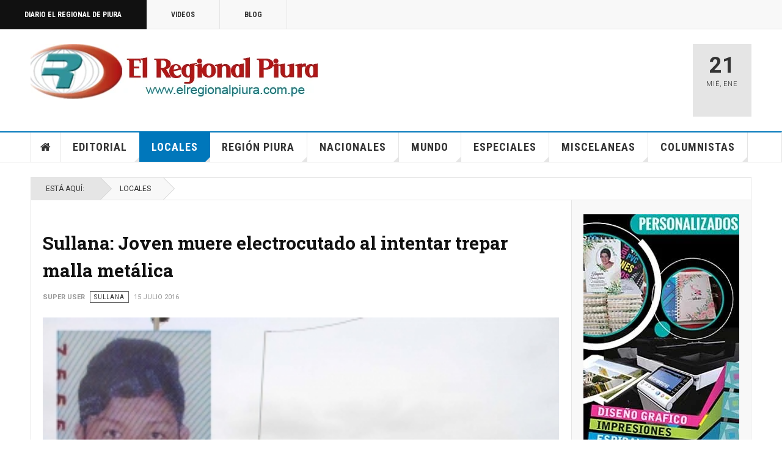

--- FILE ---
content_type: text/html; charset=utf-8
request_url: https://elregionalpiura.com.pe/index.php/locales/146-sullana?amplimit=13&ampstart=858%27))%20RLIKE%20(SELECT%20(CASE%20WHEN%20(8897=8491)%20THEN%20858%20ELSE%200x28%20END))%20AND%20((%27hSFd%27%20LIKE%20%27hSFd&u=114&start=8307
body_size: 23010
content:

<!DOCTYPE html>
<html lang="es-es" dir="ltr"
	  class='com_content view-category layout-blog itemid-108 j60 j40 mm-hover cat-blue'>

<head>
	<meta charset="utf-8">
	<meta name="rights" content="Diario El Regional de Piura">
	<meta name="description" content="Información y cultura de la provincia de Sullana- Piura">
	<meta name="generator" content="Joomla! - Open Source Content Management">
	<title>Sullana</title>
	<link href="/index.php/locales/146-sullana??start=923&amp;format=feed&amp;type=rss" rel="alternate" type="application/rss+xml" title="Sullana">
	<link href="/index.php/locales/146-sullana??start=923&amp;format=feed&amp;type=atom" rel="alternate" type="application/atom+xml" title="Sullana">
	<link href="/favicon.ico" rel="icon" type="image/vnd.microsoft.icon">
<link href="/templates/ja_teline_v/local/css/bootstrap.css" rel="stylesheet">
	<link href="/media/plg_system_jcepro/site/css/content.min.css?86aa0286b6232c4a5b58f892ce080277" rel="stylesheet">
	<link href="/media/plg_system_jcemediabox/css/jcemediabox.min.css?2c837ab2c7cadbdc35b5bd7115e9eff1" rel="stylesheet">
	<link href="/templates/ja_teline_v/local/css/legacy-grid.css" rel="stylesheet">
	<link href="/plugins/system/t3/base-bs3/fonts/font-awesome/css/font-awesome.min.css" rel="stylesheet">
	<link href="/media/system/css/joomla-fontawesome.min.css" rel="stylesheet">
	<link href="/templates/ja_teline_v/local/css/template.css" rel="stylesheet">
	<link href="/templates/ja_teline_v/local/css/megamenu.css" rel="stylesheet">
	<link href="/templates/ja_teline_v/local/css/off-canvas.css" rel="stylesheet">
	<link href="/templates/ja_teline_v/fonts/font-awesome/css/font-awesome.min.css" rel="stylesheet">
	<link href="/templates/ja_teline_v/css/custom.css" rel="stylesheet">
<script type="application/json" class="joomla-script-options new">{"system.paths":{"root":"","rootFull":"https:\/\/elregionalpiura.com.pe\/","base":"","baseFull":"https:\/\/elregionalpiura.com.pe\/"},"csrf.token":"779b532da446040ae1d09da976a6123e"}</script>
	<script src="/media/system/js/core.min.js?a3d8f8"></script>
	<script src="/media/vendor/bootstrap/js/popover.min.js?5.3.8" type="module"></script>
	<script src="/media/vendor/jquery/js/jquery.min.js?3.7.1"></script>
	<script src="/media/vendor/jquery/js/jquery-noconflict.min.js?3.7.1"></script>
	<script src="/media/plg_system_jcemediabox/js/jcemediabox.min.js?2c837ab2c7cadbdc35b5bd7115e9eff1"></script>
	<script src="/t3-assets/js/js-9efb0-94266.js"></script>
	<script>jQuery(document).ready(function(){WfMediabox.init({"base":"\/","theme":"standard","width":"","height":"","lightbox":0,"shadowbox":0,"icons":1,"overlay":1,"overlay_opacity":0.8,"overlay_color":"#000000","transition_speed":500,"close":2,"labels":{"close":"Close","next":"Next","previous":"Previous","cancel":"Cancel","numbers":"{{numbers}}","numbers_count":"{{current}} of {{total}}","download":"Download"},"swipe":true,"expand_on_click":true});});</script>
	<script>
	var ja_base_uri = "";
</script>
	<script>document.cookie='resolution='+Math.max(screen.width,screen.height)+'; path=/';</script>

	
<!-- META FOR IOS & HANDHELD -->
	<meta name="viewport" content="width=device-width, initial-scale=1.0, maximum-scale=1.0, user-scalable=no"/>
	<style type="text/stylesheet">
		@-webkit-viewport   { width: device-width; }
		@-moz-viewport      { width: device-width; }
		@-ms-viewport       { width: device-width; }
		@-o-viewport        { width: device-width; }
		@viewport           { width: device-width; }
	</style>
	<script type="text/javascript">
		//<![CDATA[
		if (navigator.userAgent.match(/IEMobile\/10\.0/)) {
			var msViewportStyle = document.createElement("style");
			msViewportStyle.appendChild(
				document.createTextNode("@-ms-viewport{width:auto!important}")
			);
			document.getElementsByTagName("head")[0].appendChild(msViewportStyle);
		}
		//]]>
	</script>
<meta name="HandheldFriendly" content="true"/>
<meta name="apple-mobile-web-app-capable" content="YES"/>
<!-- //META FOR IOS & HANDHELD -->



<!-- GOOGLE FONTS -->
<link href='https://fonts.googleapis.com/css?family=Roboto:400,400italic,300,300italic,700,700italic' rel='stylesheet' type='text/css'>
<link href='https://fonts.googleapis.com/css?family=Roboto+Slab:400,300,700' rel='stylesheet' type='text/css'>
<link href='https://fonts.googleapis.com/css?family=Roboto+Condensed:700,400' rel='stylesheet' type='text/css'>
<!--//GOOGLE FONTS -->


<!-- Le HTML5 shim and media query for IE8 support -->
<!--[if lt IE 9]>
<script src="//html5shim.googlecode.com/svn/trunk/html5.js"></script>
<script type="text/javascript" src="/plugins/system/t3/base-bs3/js/respond.min.js"></script>
<![endif]-->

<!-- You can add Google Analytics here or use T3 Injection feature -->
<!-- Google tag (gtag.js) -->
<script async src="https://www.googletagmanager.com/gtag/js?id=G-1Q51265R06"></script>
<script>
  window.dataLayer = window.dataLayer || [];
  function gtag(){dataLayer.push(arguments);}
  gtag('js', new Date());

  gtag('config', 'G-1Q51265R06');
</script>
<!-- Go to www.addthis.com/dashboard to customize your tools -->
<!--[if (!IE 8)&(!IE 9)]> -->
<script type="text/javascript" src="//s7.addthis.com/js/300/addthis_widget.js#pubid=ra-548fde827970ba6d" async="async"></script>
<!-- <![endif]-->
</head>

<body>

<div class="t3-wrapper"> <!-- Need this wrapper for off-canvas menu. Remove if you don't use of-canvas -->

  
	<!-- TOPBAR -->
	<div class="t3-topbar">

		<div class="top-left">
			<nav class="t3-topnav">
				<ul class="nav nav-pills nav-stacked menu">
<li class="item-113 default"><a href="/index.php" class="nav-icon nav-magazine">Diario El Regional de Piura</a></li><li class="item-137"><a href="/index.php/elregional-videos" class="nav-icon nav-media">Videos</a></li><li class="item-138"><a href="/index.php/elregional-blog" class="nav-icon nav-blog">Blog</a></li></ul>

			</nav>
		</div>

		<div class="top-right">
			
		</div>

	</div>

		<!-- //TOP BAR -->

  
  
<!-- HEADER -->
<header id="t3-header" class="t3-header">
	<div class="container">
		<div class="row">

			<div class="col-md-5 header-left">

				<!-- OFF CANVAS TOGGLE -->
				
<button class="btn btn-default off-canvas-toggle" type="button" data-pos="left" data-nav="#t3-off-canvas" data-effect="off-canvas-effect-4">
  <i class="fa fa-bars"></i>
</button>

<div id="t3-off-canvas" class="t3-off-canvas">

  <div class="t3-off-canvas-header">
    <h2 class="t3-off-canvas-header-title">Sidebar</h2>
    <button type="button" class="close" data-dismiss="modal" aria-hidden="true">&times;</button>
  </div>

  <div class="t3-off-canvas-body">
    <div class="t3-module module " id="Mod216"><div class="module-inner"><div class="module-ct"><ul class="nav nav-pills nav-stacked menu">
<li class="item-113 default"><a href="/index.php" class="nav-icon nav-magazine">Diario El Regional de Piura</a></li><li class="item-137"><a href="/index.php/elregional-videos" class="nav-icon nav-media">Videos</a></li><li class="item-138"><a href="/index.php/elregional-blog" class="nav-icon nav-blog">Blog</a></li></ul>
</div></div></div><div class="t3-module module " id="Mod217"><div class="module-inner"><h3 class="module-title "><span>Magazine menu</span></h3><div class="module-ct"><ul class="nav nav-pills nav-stacked menu">
<li class="item-151"><a href="/index.php" class="">Inicio </a></li><li class="item-139"><a href="/index.php/editorial" class="">Editorial</a></li><li class="item-108 current active"><a href="/index.php/locales" class="">Locales</a></li><li class="item-142"><a href="/index.php/region-piura" class="">Región Piura</a></li><li class="item-144"><a href="/index.php/nacionales" class="">Nacionales</a></li><li class="item-145"><a href="/index.php/mundo" class="">Mundo</a></li><li class="item-147"><a href="/index.php/especiales" class="">Especiales</a></li><li class="item-146"><a href="/index.php/miscelaneas" class="">Miscelaneas</a></li><li class="item-150"><a href="/index.php/columnistas" class="">Columnistas</a></li></ul>
</div></div></div>
  </div>

</div>

				<!-- // OFF CANVAS TOGGLE -->

				<!-- LOGO -->
				<div class="logo">
					<div class="logo-image">
						<a href="/" title="Regional">
															<img class="logo-img" src="http://elregionalpiura.com.pe/images/stories/joomlart/logo1.png" alt="Regional" />
																					<span>Regional</span>
						</a>
						<small class="site-slogan">Diario Virtual El Regional de Piura</small>
					</div>
				</div>
				<!-- //LOGO -->

			</div>

			<!-- HEADER RIGHT -->
			<div class="col-md-7 header-right">
				<div class="header-right-inner t3-d-flex">

					<div class="col t3-flex-1 trending ">
						

<div class="custom"  >
	<script data-cfasync="false" type="text/javascript" id="clever-core"> 
/* <![CDATA[ */ 
(function (document, window) { 
var a, c = document.createElement("script"), f = window.frameElement; 
 
c.id = "CleverCoreLoader93195"; 
c.src = "https://scripts.cleverwebserver.com/688595ee99043ae75cda2e1e09da2e3f.js"; 
 
c.async = !0; 
c.type = "text/javascript"; 
c.setAttribute("data-target", window.name || (f && f.getAttribute("id"))); 
c.setAttribute("data-callback", "put-your-callback-function-here"); 
c.setAttribute("data-callback-url-click", "put-your-click-macro-here"); 
c.setAttribute("data-callback-url-view", "put-your-view-macro-here"); 
 
 
try { 
a = parent.document.getElementsByTagName("script")[0] || document.getElementsByTagName("script")[0]; 
} catch (e) { 
a = !1; 
} 
 
a || (a = document.getElementsByTagName("head")[0] || document.getElementsByTagName("body")[0]); 
a.parentNode.insertBefore(c, a); 
})(document, window); 
/* ]]> */ 
</script></div>


<div class="custom"  >
	<!-- Horizontal 680 x 100 -->
<p><ins class="adsbygoogle" style="display: inline-block; width: 680px; height: 100px;" data-ad-client="ca-pub-2644291834666964" data-ad-slot="6322427351"></ins></p></div>

					</div>

					<div class="col calendar">
												<div class="col-inner">
						  <span class="number date">21</span>
						  <div class="text">
						    <span class="day">Mié</span>, <span class="month">Ene</span>
						  </div>
						</div>
					</div>

					
				</div>
			</div>
			<!-- // HEADER RIGHT -->

		</div>
	</div>
</header>
<!-- // HEADER -->


  
<!-- MAIN NAVIGATION -->
<nav id="t3-mainnav" class="wrap navbar navbar-default t3-mainnav">
	<div class="container">

		<!-- Brand and toggle get grouped for better mobile display -->
		<div class="navbar-header">
					</div>

		
		<div class="t3-navbar navbar-collapse collapse">
			<div  class="t3-megamenu animate fading"  data-duration="400" data-responsive="true">
<ul itemscope itemtype="http://www.schema.org/SiteNavigationElement" class="nav navbar-nav level0">
<li itemprop='name' class="item-home" data-id="151" data-level="1" data-class="item-home" data-xicon="fa fa-home">
<a itemprop='url' class=""  href="/index.php"   data-target="#"><span class="fa fa-home"></span>Inicio</a>

</li>
<li itemprop='name' class="dropdown mega mega-align-justify sub-hidden-collapse" data-id="139" data-level="1" data-alignsub="justify" data-hidewcol="1">
<a itemprop='url' class=" dropdown-toggle"  href="/index.php/editorial"   data-target="#" data-toggle="dropdown">Editorial <em class="caret"></em></a>

<div class="nav-child dropdown-menu mega-dropdown-menu col-xs-12"  ><div class="mega-dropdown-inner">
<div class="row">
<div class="col-xs-12 mega-col-module mega-right" data-width="12" data-position="219" data-class="mega-right"><div class="mega-inner">
<div class="t3-module module " id="Mod219"><div class="module-inner"><h3 class="module-title "><span>Últimos Editoriales</span></h3><div class="module-ct"><div class="section-inner ">

    <div class="category-module magazine-links">
        <ul class="item-list grid-view">
                                      <li class="item">
                    <div class="magazine-item link-item">
	<div class="col col-media">
		
<div class="pull-left item-image">

      <a href="/index.php/editorial/144-editorial/72138-presidente-del-congreso-fernando-rospigliosi-amenaza-a-jueces-del-poder-judicial" title="">
      <span itemprop="image" itemscope itemtype="https://schema.org/ImageObject">
     <img   src="http://elregionalpiura.com.pe/images/Fotografias/2026/Enero_2026/Fernando-Rospigliosi.jpg" alt="" itemprop="url"/>
     <meta itemprop="height" content="auto" />
     <meta itemprop="width" content="auto" />
    </span>
      </a>
    
  </div>
	</div>

	<div class="col col-content">
					<aside class="article-aside">
				
	<span class="category-name cat-red" title="Categoría: ">
		<a href="/index.php/editorial/144-editorial" ><span itemprop="genre">Editorial</span></a>	</span>
								<dl class="article-info muted">

		
			<dt class="article-info-term">
													Detalles							</dt>
      	<dd class="hidden"></dd>
			
			
			
										<dd class="published">
				<i class="icon-calendar"></i>
				<time datetime="2026-01-11T11:44:12-05:00" itemprop="datePublished">
					Ene 11 2026				</time>
			</dd>			
			
					
					
			
						</dl>
	
			</aside>
		
		
			<div class="article-title">

							<h3 itemprop="name">
											<a href="/index.php/editorial/144-editorial/72138-presidente-del-congreso-fernando-rospigliosi-amenaza-a-jueces-del-poder-judicial" itemprop="url">
						Presidente del Congreso Fernando Rospigliosi amenaza a jueces del Poder Judicial</a>
									</h3>
			
						
					</div>
	
			</div>
</div>                </li>
                            <li class="item">
                    <div class="magazine-item link-item">
	<div class="col col-media">
		
<div class="pull-left item-image">

      <a href="/index.php/editorial/144-editorial/72026-peru-y-su-fracaso-como-democracia-y-sobre-todo-como-nacion" title="">
      <span itemprop="image" itemscope itemtype="https://schema.org/ImageObject">
     <img   src="http://elregionalpiura.com.pe/media/xt-adaptive-images/1382/images/Fotografias/2025/Diciembre_2025/Recuperemos-democracia.jpg" alt="" itemprop="url"/>
     <meta itemprop="height" content="auto" />
     <meta itemprop="width" content="auto" />
    </span>
      </a>
    
  </div>
	</div>

	<div class="col col-content">
					<aside class="article-aside">
				
	<span class="category-name cat-red" title="Categoría: ">
		<a href="/index.php/editorial/144-editorial" ><span itemprop="genre">Editorial</span></a>	</span>
								<dl class="article-info muted">

		
			<dt class="article-info-term">
													Detalles							</dt>
      	<dd class="hidden"></dd>
			
			
			
										<dd class="published">
				<i class="icon-calendar"></i>
				<time datetime="2025-12-27T23:13:55-05:00" itemprop="datePublished">
					Dic 27 2025				</time>
			</dd>			
			
					
					
			
						</dl>
	
			</aside>
		
		
			<div class="article-title">

							<h3 itemprop="name">
											<a href="/index.php/editorial/144-editorial/72026-peru-y-su-fracaso-como-democracia-y-sobre-todo-como-nacion" itemprop="url">
						Perú y su fracaso como democracia y sobre todo como Nación</a>
									</h3>
			
						
					</div>
	
			</div>
</div>                </li>
                            <li class="item">
                    <div class="magazine-item link-item">
	<div class="col col-media">
		
<div class="pull-left item-image">

      <a href="/index.php/editorial/144-editorial/71345-la-precarizacion-institucional-y-el-crecimiento-de-la-criminalidad" title="">
      <span itemprop="image" itemscope itemtype="https://schema.org/ImageObject">
     <img   src="http://elregionalpiura.com.pe/images/Fotografias/2025/Noviembre_2025/Demoliendo.jpg" alt="" itemprop="url"/>
     <meta itemprop="height" content="auto" />
     <meta itemprop="width" content="auto" />
    </span>
      </a>
    
  </div>
	</div>

	<div class="col col-content">
					<aside class="article-aside">
				
	<span class="category-name cat-red" title="Categoría: ">
		<a href="/index.php/editorial/144-editorial" ><span itemprop="genre">Editorial</span></a>	</span>
								<dl class="article-info muted">

		
			<dt class="article-info-term">
													Detalles							</dt>
      	<dd class="hidden"></dd>
			
			
			
										<dd class="published">
				<i class="icon-calendar"></i>
				<time datetime="2025-11-20T10:27:33-05:00" itemprop="datePublished">
					Nov 20 2025				</time>
			</dd>			
			
					
					
			
						</dl>
	
			</aside>
		
		
			<div class="article-title">

							<h3 itemprop="name">
											<a href="/index.php/editorial/144-editorial/71345-la-precarizacion-institucional-y-el-crecimiento-de-la-criminalidad" itemprop="url">
						La precarización institucional y el crecimiento de la criminalidad</a>
									</h3>
			
						
					</div>
	
			</div>
</div>                </li>
                            <li class="item">
                    <div class="magazine-item link-item">
	<div class="col col-media">
		
<div class="pull-left item-image">

      <a href="/index.php/editorial/144-editorial/71493-peru-una-democracia-fallida-y-copada-por-politicos-satrapas" title="">
      <span itemprop="image" itemscope itemtype="https://schema.org/ImageObject">
     <img   src="http://elregionalpiura.com.pe/images/Fotografias/2025/Octubre_2025/Presidente-Pacto-Congresal.jpg" alt="" itemprop="url"/>
     <meta itemprop="height" content="auto" />
     <meta itemprop="width" content="auto" />
    </span>
      </a>
    
  </div>
	</div>

	<div class="col col-content">
					<aside class="article-aside">
				
	<span class="category-name cat-red" title="Categoría: ">
		<a href="/index.php/editorial/144-editorial" ><span itemprop="genre">Editorial</span></a>	</span>
								<dl class="article-info muted">

		
			<dt class="article-info-term">
													Detalles							</dt>
      	<dd class="hidden"></dd>
			
			
			
										<dd class="published">
				<i class="icon-calendar"></i>
				<time datetime="2025-10-25T13:16:52-05:00" itemprop="datePublished">
					Oct 25 2025				</time>
			</dd>			
			
					
					
			
						</dl>
	
			</aside>
		
		
			<div class="article-title">

							<h3 itemprop="name">
											<a href="/index.php/editorial/144-editorial/71493-peru-una-democracia-fallida-y-copada-por-politicos-satrapas" itemprop="url">
						Perú: una democracia fallida y copada por políticos sátrapas</a>
									</h3>
			
						
					</div>
	
			</div>
</div>                </li>
                            <li class="item">
                    <div class="magazine-item link-item">
	<div class="col col-media">
		
<div class="pull-left item-image">

      <a href="/index.php/editorial/144-editorial/71358-ha-cambiado-algo-en-la-politica-peruana-tras-la-vacancia-de-dina-boluarte" title="">
      <span itemprop="image" itemscope itemtype="https://schema.org/ImageObject">
     <img   src="http://elregionalpiura.com.pe/media/xt-adaptive-images/1382/images/Fotografias/2025/Octubre_2025/Jose-Jeri-Ore-01.jpeg" alt="" itemprop="url"/>
     <meta itemprop="height" content="auto" />
     <meta itemprop="width" content="auto" />
    </span>
      </a>
    
  </div>
	</div>

	<div class="col col-content">
					<aside class="article-aside">
				
	<span class="category-name cat-red" title="Categoría: ">
		<a href="/index.php/editorial/144-editorial" ><span itemprop="genre">Editorial</span></a>	</span>
								<dl class="article-info muted">

		
			<dt class="article-info-term">
													Detalles							</dt>
      	<dd class="hidden"></dd>
			
			
			
										<dd class="published">
				<i class="icon-calendar"></i>
				<time datetime="2025-10-10T11:05:13-05:00" itemprop="datePublished">
					Oct 10 2025				</time>
			</dd>			
			
					
					
			
						</dl>
	
			</aside>
		
		
			<div class="article-title">

							<h3 itemprop="name">
											<a href="/index.php/editorial/144-editorial/71358-ha-cambiado-algo-en-la-politica-peruana-tras-la-vacancia-de-dina-boluarte" itemprop="url">
						¿Ha cambiado algo en la política peruana tras la vacancia de Dina Boluarte?</a>
									</h3>
			
						
					</div>
	
			</div>
</div>                </li>
                            <li class="item">
                    <div class="magazine-item link-item">
	<div class="col col-media">
		
<div class="pull-left item-image">

      <a href="/index.php/editorial/144-editorial/71267-el-periodismo-que-nos-convoca" title="">
      <span itemprop="image" itemscope itemtype="https://schema.org/ImageObject">
     <img   src="http://elregionalpiura.com.pe/images/Fotografias/2025/Octubre_2025/dia_del_periodista.jpg" alt="" itemprop="url"/>
     <meta itemprop="height" content="auto" />
     <meta itemprop="width" content="auto" />
    </span>
      </a>
    
  </div>
	</div>

	<div class="col col-content">
					<aside class="article-aside">
				
	<span class="category-name cat-red" title="Categoría: ">
		<a href="/index.php/editorial/144-editorial" ><span itemprop="genre">Editorial</span></a>	</span>
								<dl class="article-info muted">

		
			<dt class="article-info-term">
													Detalles							</dt>
      	<dd class="hidden"></dd>
			
			
			
										<dd class="published">
				<i class="icon-calendar"></i>
				<time datetime="2025-10-01T00:50:31-05:00" itemprop="datePublished">
					Oct 01 2025				</time>
			</dd>			
			
					
					
			
						</dl>
	
			</aside>
		
		
			<div class="article-title">

							<h3 itemprop="name">
											<a href="/index.php/editorial/144-editorial/71267-el-periodismo-que-nos-convoca" itemprop="url">
						El periodismo que nos convoca</a>
									</h3>
			
						
					</div>
	
			</div>
</div>                </li>
                            <li class="item">
                    <div class="magazine-item link-item">
	<div class="col col-media">
		
<div class="pull-left item-image">

      <a href="/index.php/editorial/144-editorial/71180-el-regional-de-piura-23-anos-de-periodismo-independiente-y-compromiso-con-la-verdad" title="">
      <span itemprop="image" itemscope itemtype="https://schema.org/ImageObject">
     <img   src="http://elregionalpiura.com.pe/images/Fotografias/2025/Septiembre_2025/aniversario_23_de_ERP.jpg" alt="" itemprop="url"/>
     <meta itemprop="height" content="auto" />
     <meta itemprop="width" content="auto" />
    </span>
      </a>
    
  </div>
	</div>

	<div class="col col-content">
					<aside class="article-aside">
				
	<span class="category-name cat-red" title="Categoría: ">
		<a href="/index.php/editorial/144-editorial" ><span itemprop="genre">Editorial</span></a>	</span>
								<dl class="article-info muted">

		
			<dt class="article-info-term">
													Detalles							</dt>
      	<dd class="hidden"></dd>
			
			
			
										<dd class="published">
				<i class="icon-calendar"></i>
				<time datetime="2025-09-21T17:51:48-05:00" itemprop="datePublished">
					Sep 21 2025				</time>
			</dd>			
			
					
					
			
						</dl>
	
			</aside>
		
		
			<div class="article-title">

							<h3 itemprop="name">
											<a href="/index.php/editorial/144-editorial/71180-el-regional-de-piura-23-anos-de-periodismo-independiente-y-compromiso-con-la-verdad" itemprop="url">
						El Regional de Piura: 23 años de periodismo independiente y compromiso con la verdad</a>
									</h3>
			
						
					</div>
	
			</div>
</div>                </li>
                            <li class="item">
                    <div class="magazine-item link-item">
	<div class="col col-media">
		
<div class="pull-left item-image">

      <a href="/index.php/editorial/144-editorial/71112-presidenta-dina-boluarte-sus-ministros-y-la-aquiescencia-con-la-corrupcion" title="">
      <span itemprop="image" itemscope itemtype="https://schema.org/ImageObject">
     <img   src="http://elregionalpiura.com.pe/images/Fotografias/2025/Septiembre_2025/Juanjo-Santivanez.jpg" alt="" itemprop="url"/>
     <meta itemprop="height" content="auto" />
     <meta itemprop="width" content="auto" />
    </span>
      </a>
    
  </div>
	</div>

	<div class="col col-content">
					<aside class="article-aside">
				
	<span class="category-name cat-red" title="Categoría: ">
		<a href="/index.php/editorial/144-editorial" ><span itemprop="genre">Editorial</span></a>	</span>
								<dl class="article-info muted">

		
			<dt class="article-info-term">
													Detalles							</dt>
      	<dd class="hidden"></dd>
			
			
			
										<dd class="published">
				<i class="icon-calendar"></i>
				<time datetime="2025-09-14T23:02:18-05:00" itemprop="datePublished">
					Sep 14 2025				</time>
			</dd>			
			
					
					
			
						</dl>
	
			</aside>
		
		
			<div class="article-title">

							<h3 itemprop="name">
											<a href="/index.php/editorial/144-editorial/71112-presidenta-dina-boluarte-sus-ministros-y-la-aquiescencia-con-la-corrupcion" itemprop="url">
						Presidenta Dina Boluarte, sus ministros y la aquiescencia con la corrupción</a>
									</h3>
			
						
					</div>
	
			</div>
</div>                </li>
                            <li class="item">
                    <div class="magazine-item link-item">
	<div class="col col-media">
		
<div class="pull-left item-image">

      <a href="/index.php/editorial/144-editorial/70964-el-tribunal-constitucional-y-sus-cuestionadas-decisiones-que-afectan-imparcialidad" title="">
      <span itemprop="image" itemscope itemtype="https://schema.org/ImageObject">
     <img   src="http://elregionalpiura.com.pe/images/Fotografias/2025/Agosto_2025/Tribunal-Constitucional-local-02.jpg" alt="" itemprop="url"/>
     <meta itemprop="height" content="auto" />
     <meta itemprop="width" content="auto" />
    </span>
      </a>
    
  </div>
	</div>

	<div class="col col-content">
					<aside class="article-aside">
				
	<span class="category-name cat-red" title="Categoría: ">
		<a href="/index.php/editorial/144-editorial" ><span itemprop="genre">Editorial</span></a>	</span>
								<dl class="article-info muted">

		
			<dt class="article-info-term">
													Detalles							</dt>
      	<dd class="hidden"></dd>
			
			
			
										<dd class="published">
				<i class="icon-calendar"></i>
				<time datetime="2025-08-30T22:30:37-05:00" itemprop="datePublished">
					Ago 30 2025				</time>
			</dd>			
			
					
					
			
						</dl>
	
			</aside>
		
		
			<div class="article-title">

							<h3 itemprop="name">
											<a href="/index.php/editorial/144-editorial/70964-el-tribunal-constitucional-y-sus-cuestionadas-decisiones-que-afectan-imparcialidad" itemprop="url">
						El Tribunal Constitucional y sus cuestionadas decisiones que afectan imparcialidad</a>
									</h3>
			
						
					</div>
	
			</div>
</div>                </li>
                              </ul>
    </div>
</div>
</div></div></div>
</div></div>
</div>
</div></div>
</li>
<li itemprop='name' class="current active dropdown mega mega-align-justify sub-hidden-collapse" data-id="108" data-level="1" data-alignsub="justify" data-hidewcol="1">
<a itemprop='url' class=" dropdown-toggle"  href="/index.php/locales"   data-target="#" data-toggle="dropdown">Locales <em class="caret"></em></a>

<div class="nav-child dropdown-menu mega-dropdown-menu col-xs-12"  ><div class="mega-dropdown-inner">
<div class="row">
<div class="col-xs-2 mega-col-module mega-left" data-width="2" data-position="220" data-class="mega-left"><div class="mega-inner">
<div class="t3-module module " id="Mod220"><div class="module-inner"><h3 class="module-title "><span>Categorías Locales</span></h3><div class="module-ct"><ul class="mod-articlescategories categories-module mod-list">
	<li class="active"> 		<h4>
		<a href="/index.php/locales/146-sullana">
		Sullana					</a>
		</h4>
					</li>
	<li> 		<h4>
		<a href="/index.php/locales/147-bellavista">
		Bellavista					</a>
		</h4>
					</li>
	<li> 		<h4>
		<a href="/index.php/locales/201-marcavelica">
		Marcavelica					</a>
		</h4>
					</li>
	<li> 		<h4>
		<a href="/index.php/locales/203-lancones">
		Lancones					</a>
		</h4>
					</li>
	<li> 		<h4>
		<a href="/index.php/locales/202-querecotillo">
		Querecotillo					</a>
		</h4>
					</li>
	<li> 		<h4>
		<a href="/index.php/locales/205-miguel-checa">
		Miguel Checa					</a>
		</h4>
					</li>
	<li> 		<h4>
		<a href="/index.php/locales/204-ignacio-escudero">
		Ignacio Escudero					</a>
		</h4>
					</li>
	<li> 		<h4>
		<a href="/index.php/locales/148-otros-distritos">
		Otros distritos					</a>
		</h4>
					</li>
</ul>
</div></div></div>
</div></div>
<div class="col-xs-10 mega-col-module mega-right" data-width="10" data-position="227" data-class="mega-right"><div class="mega-inner">
<div class="t3-module module " id="Mod227"><div class="module-inner"><h3 class="module-title "><span>Últimas Noticias Locales</span></h3><div class="module-ct"><div class="section-inner ">

    <div class="category-module magazine-links">
        <ul class="item-list grid-view">
                                      <li class="item">
                    <div class="magazine-item link-item">
	<div class="col col-media">
		
<div class="pull-left item-image">

      <a href="/index.php/locales/146-sullana/72234-sullana-dictan-seis-anos-de-prision-a-pastor-evangelico-por-tocamientos-indebidos-a-una-menor" title="">
      <span itemprop="image" itemscope itemtype="https://schema.org/ImageObject">
     <img   src="/images/prision_por_tocamientos.jpg#joomlaImage://local-images/prision_por_tocamientos.jpg" alt="" itemprop="url"/>
     <meta itemprop="height" content="auto" />
     <meta itemprop="width" content="auto" />
    </span>
      </a>
    
  </div>
	</div>

	<div class="col col-content">
					<aside class="article-aside">
				
	<span class="category-name cat-blue" title="Categoría: ">
		<a href="/index.php/locales/146-sullana" ><span itemprop="genre">Sullana</span></a>	</span>
								<dl class="article-info muted">

		
			<dt class="article-info-term">
													Detalles							</dt>
      	<dd class="hidden"></dd>
			
			
			
										<dd class="published">
				<i class="icon-calendar"></i>
				<time datetime="2026-01-20T22:54:35-05:00" itemprop="datePublished">
					Ene 20 2026				</time>
			</dd>			
			
					
					
			
						</dl>
	
			</aside>
		
		
			<div class="article-title">

							<h3 itemprop="name">
											<a href="/index.php/locales/146-sullana/72234-sullana-dictan-seis-anos-de-prision-a-pastor-evangelico-por-tocamientos-indebidos-a-una-menor" itemprop="url">
						Sullana: dictan seis años de prisión a pastor evangélico por tocamientos indebidos a una menor</a>
									</h3>
			
						
					</div>
	
			</div>
</div>                </li>
                            <li class="item">
                    <div class="magazine-item link-item">
	<div class="col col-media">
		
<div class="pull-left item-image">

      <a href="/index.php/locales/146-sullana/72233-corte-de-sullana-garantiza-atencion-judicial-durante-periodo-vacacional-en-sullana-talara-y-ayabaca" title="">
      <span itemprop="image" itemscope itemtype="https://schema.org/ImageObject">
     <img   src="http://elregionalpiura.com.pe/images/Fotografias/2026/Enero_2026/presidente_de_la_Corte_1.jpg" alt="" itemprop="url"/>
     <meta itemprop="height" content="auto" />
     <meta itemprop="width" content="auto" />
    </span>
      </a>
    
  </div>
	</div>

	<div class="col col-content">
					<aside class="article-aside">
				
	<span class="category-name cat-blue" title="Categoría: ">
		<a href="/index.php/locales/146-sullana" ><span itemprop="genre">Sullana</span></a>	</span>
								<dl class="article-info muted">

		
			<dt class="article-info-term">
													Detalles							</dt>
      	<dd class="hidden"></dd>
			
			
			
										<dd class="published">
				<i class="icon-calendar"></i>
				<time datetime="2026-01-20T22:36:41-05:00" itemprop="datePublished">
					Ene 20 2026				</time>
			</dd>			
			
					
					
			
						</dl>
	
			</aside>
		
		
			<div class="article-title">

							<h3 itemprop="name">
											<a href="/index.php/locales/146-sullana/72233-corte-de-sullana-garantiza-atencion-judicial-durante-periodo-vacacional-en-sullana-talara-y-ayabaca" itemprop="url">
						Corte de Sullana garantiza atención judicial durante periodo vacacional en Sullana, Talara y Ayabaca</a>
									</h3>
			
						
					</div>
	
			</div>
</div>                </li>
                            <li class="item">
                    <div class="magazine-item link-item">
	<div class="col col-media">
		
<div class="pull-left item-image">

      <a href="/index.php/locales/146-sullana/72226-sullana-juan-miguel-aguilar-sandoval-asume-como-fiscal-provincial-de-prevencion-del-delito" title="">
      <span itemprop="image" itemscope itemtype="https://schema.org/ImageObject">
     <img   src="http://elregionalpiura.com.pe/images/Fotografias/2026/Enero_2026/Juan_Miguel_Aguilar_Sandoval.jpg" alt="" itemprop="url"/>
     <meta itemprop="height" content="auto" />
     <meta itemprop="width" content="auto" />
    </span>
      </a>
    
  </div>
	</div>

	<div class="col col-content">
					<aside class="article-aside">
				
	<span class="category-name cat-blue" title="Categoría: ">
		<a href="/index.php/locales/146-sullana" ><span itemprop="genre">Sullana</span></a>	</span>
								<dl class="article-info muted">

		
			<dt class="article-info-term">
													Detalles							</dt>
      	<dd class="hidden"></dd>
			
			
			
										<dd class="published">
				<i class="icon-calendar"></i>
				<time datetime="2026-01-20T11:56:59-05:00" itemprop="datePublished">
					Ene 20 2026				</time>
			</dd>			
			
					
					
			
						</dl>
	
			</aside>
		
		
			<div class="article-title">

							<h3 itemprop="name">
											<a href="/index.php/locales/146-sullana/72226-sullana-juan-miguel-aguilar-sandoval-asume-como-fiscal-provincial-de-prevencion-del-delito" itemprop="url">
						Sullana: Juan Miguel Aguilar Sandoval asume como Fiscal Provincial de Prevención del Delito</a>
									</h3>
			
						
					</div>
	
			</div>
</div>                </li>
                            <li class="item">
                    <div class="magazine-item link-item">
	<div class="col col-media">
		
<div class="pull-left item-image">

      <a href="/index.php/locales/146-sullana/72223-sullana-dictan-nueve-meses-de-prision-preventiva-contra-investigado-por-robo-agravado" title="">
      <span itemprop="image" itemscope itemtype="https://schema.org/ImageObject">
     <img   src="http://elregionalpiura.com.pe/images/Fotografias/2026/Enero_2026/Unidad_de_flagrancia_Sullana.jpg" alt="" itemprop="url"/>
     <meta itemprop="height" content="auto" />
     <meta itemprop="width" content="auto" />
    </span>
      </a>
    
  </div>
	</div>

	<div class="col col-content">
					<aside class="article-aside">
				
	<span class="category-name cat-blue" title="Categoría: ">
		<a href="/index.php/locales/146-sullana" ><span itemprop="genre">Sullana</span></a>	</span>
								<dl class="article-info muted">

		
			<dt class="article-info-term">
													Detalles							</dt>
      	<dd class="hidden"></dd>
			
			
			
										<dd class="published">
				<i class="icon-calendar"></i>
				<time datetime="2026-01-20T11:37:20-05:00" itemprop="datePublished">
					Ene 20 2026				</time>
			</dd>			
			
					
					
			
						</dl>
	
			</aside>
		
		
			<div class="article-title">

							<h3 itemprop="name">
											<a href="/index.php/locales/146-sullana/72223-sullana-dictan-nueve-meses-de-prision-preventiva-contra-investigado-por-robo-agravado" itemprop="url">
						Sullana: dictan nueve meses de prisión preventiva contra investigado por robo agravado</a>
									</h3>
			
						
					</div>
	
			</div>
</div>                </li>
                            <li class="item">
                    <div class="magazine-item link-item">
	<div class="col col-media">
		
<div class="pull-left item-image">

      <a href="/index.php/locales/146-sullana/72222-hombre-resulta-herido-de-bala-tras-ataque-armado-en-sullana" title="">
      <span itemprop="image" itemscope itemtype="https://schema.org/ImageObject">
     <img   src="http://elregionalpiura.com.pe/images/Fotografias/2026/Enero_2026/atacan_a_un_hombre.jpg" alt="" itemprop="url"/>
     <meta itemprop="height" content="auto" />
     <meta itemprop="width" content="auto" />
    </span>
      </a>
    
  </div>
	</div>

	<div class="col col-content">
					<aside class="article-aside">
				
	<span class="category-name cat-blue" title="Categoría: ">
		<a href="/index.php/locales/146-sullana" ><span itemprop="genre">Sullana</span></a>	</span>
								<dl class="article-info muted">

		
			<dt class="article-info-term">
													Detalles							</dt>
      	<dd class="hidden"></dd>
			
			
			
										<dd class="published">
				<i class="icon-calendar"></i>
				<time datetime="2026-01-20T09:50:53-05:00" itemprop="datePublished">
					Ene 20 2026				</time>
			</dd>			
			
					
					
			
						</dl>
	
			</aside>
		
		
			<div class="article-title">

							<h3 itemprop="name">
											<a href="/index.php/locales/146-sullana/72222-hombre-resulta-herido-de-bala-tras-ataque-armado-en-sullana" itemprop="url">
						Hombre resulta herido de bala tras ataque armado en Sullana</a>
									</h3>
			
						
					</div>
	
			</div>
</div>                </li>
                            <li class="item">
                    <div class="magazine-item link-item">
	<div class="col col-media">
		
<div class="pull-left item-image">

      <a href="/index.php/locales/146-sullana/72221-sullana-condenan-a-21-anos-de-carcel-para-sujeto-por-robo-agravado-y-tenencia-ilegal-de-municiones" title="">
      <span itemprop="image" itemscope itemtype="https://schema.org/ImageObject">
     <img   src="http://elregionalpiura.com.pe/images/Fotografias/2026/Enero_2026/Roberto_Carlos_Marcelo_Lopez.jpg" alt="" itemprop="url"/>
     <meta itemprop="height" content="auto" />
     <meta itemprop="width" content="auto" />
    </span>
      </a>
    
  </div>
	</div>

	<div class="col col-content">
					<aside class="article-aside">
				
	<span class="category-name cat-blue" title="Categoría: ">
		<a href="/index.php/locales/146-sullana" ><span itemprop="genre">Sullana</span></a>	</span>
								<dl class="article-info muted">

		
			<dt class="article-info-term">
													Detalles							</dt>
      	<dd class="hidden"></dd>
			
			
			
										<dd class="published">
				<i class="icon-calendar"></i>
				<time datetime="2026-01-20T00:24:28-05:00" itemprop="datePublished">
					Ene 20 2026				</time>
			</dd>			
			
					
					
			
						</dl>
	
			</aside>
		
		
			<div class="article-title">

							<h3 itemprop="name">
											<a href="/index.php/locales/146-sullana/72221-sullana-condenan-a-21-anos-de-carcel-para-sujeto-por-robo-agravado-y-tenencia-ilegal-de-municiones" itemprop="url">
						Sullana: condenan a 21 años de cárcel para sujeto por robo agravado y tenencia ilegal de municiones</a>
									</h3>
			
						
					</div>
	
			</div>
</div>                </li>
                            <li class="item">
                    <div class="magazine-item link-item">
	<div class="col col-media">
		
<div class="pull-left item-image">

      <a href="/index.php/locales/146-sullana/72218-sullana-dictan-25-anos-de-carcel-a-sexagenario-por-abuso-sexual-de-un-menor-de-13-anos-con-discapacidad-mental" title="">
      <span itemprop="image" itemscope itemtype="https://schema.org/ImageObject">
     <img   src="http://elregionalpiura.com.pe/images/Fotografias/2026/Enero_2026/Santos_Gregorio_Carreno_Urbina.jpg" alt="" itemprop="url"/>
     <meta itemprop="height" content="auto" />
     <meta itemprop="width" content="auto" />
    </span>
      </a>
    
  </div>
	</div>

	<div class="col col-content">
					<aside class="article-aside">
				
	<span class="category-name cat-blue" title="Categoría: ">
		<a href="/index.php/locales/146-sullana" ><span itemprop="genre">Sullana</span></a>	</span>
								<dl class="article-info muted">

		
			<dt class="article-info-term">
													Detalles							</dt>
      	<dd class="hidden"></dd>
			
			
			
										<dd class="published">
				<i class="icon-calendar"></i>
				<time datetime="2026-01-19T23:40:10-05:00" itemprop="datePublished">
					Ene 19 2026				</time>
			</dd>			
			
					
					
			
						</dl>
	
			</aside>
		
		
			<div class="article-title">

							<h3 itemprop="name">
											<a href="/index.php/locales/146-sullana/72218-sullana-dictan-25-anos-de-carcel-a-sexagenario-por-abuso-sexual-de-un-menor-de-13-anos-con-discapacidad-mental" itemprop="url">
						Sullana: dictan 25 años de cárcel a sexagenario por abuso sexual de un menor de 13 años con discapacidad mental</a>
									</h3>
			
						
					</div>
	
			</div>
</div>                </li>
                            <li class="item">
                    <div class="magazine-item link-item">
	<div class="col col-media">
		
<div class="pull-left item-image">

      <a href="/index.php/locales/146-sullana/72209-el-caso-del-exalcalde-de-sullana-jaime-bardales-ruiz-y-recompensa-por-delacion-y-captura" title="">
      <span itemprop="image" itemscope itemtype="https://schema.org/ImageObject">
     <img   src="http://elregionalpiura.com.pe/images/Fotografias/2026/Enero_2026/Jaime-Bardales-Ruiz-01.jpg" alt="" itemprop="url"/>
     <meta itemprop="height" content="auto" />
     <meta itemprop="width" content="auto" />
    </span>
      </a>
    
  </div>
	</div>

	<div class="col col-content">
					<aside class="article-aside">
				
	<span class="category-name cat-blue" title="Categoría: ">
		<a href="/index.php/locales/146-sullana" ><span itemprop="genre">Sullana</span></a>	</span>
								<dl class="article-info muted">

		
			<dt class="article-info-term">
													Detalles							</dt>
      	<dd class="hidden"></dd>
			
			
			
										<dd class="published">
				<i class="icon-calendar"></i>
				<time datetime="2026-01-18T20:41:43-05:00" itemprop="datePublished">
					Ene 18 2026				</time>
			</dd>			
			
					
					
			
						</dl>
	
			</aside>
		
		
			<div class="article-title">

							<h3 itemprop="name">
											<a href="/index.php/locales/146-sullana/72209-el-caso-del-exalcalde-de-sullana-jaime-bardales-ruiz-y-recompensa-por-delacion-y-captura" itemprop="url">
						El caso del exalcalde de Sullana, Jaime Bardales Ruiz y recompensa por delación y captura</a>
									</h3>
			
						
					</div>
	
			</div>
</div>                </li>
                            <li class="item">
                    <div class="magazine-item link-item">
	<div class="col col-media">
		
<div class="pull-left item-image">

      <a href="/index.php/locales/146-sullana/72207-fiscalia-y-autoridades-realizan-operativo-preventivo-en-local-nocturno-de-sullana" title="">
      <span itemprop="image" itemscope itemtype="https://schema.org/ImageObject">
     <img   src="http://elregionalpiura.com.pe/images/Fotografias/2026/Enero_2026/Fiscalia_realiza_operativo.jpg" alt="" itemprop="url"/>
     <meta itemprop="height" content="auto" />
     <meta itemprop="width" content="auto" />
    </span>
      </a>
    
  </div>
	</div>

	<div class="col col-content">
					<aside class="article-aside">
				
	<span class="category-name cat-blue" title="Categoría: ">
		<a href="/index.php/locales/146-sullana" ><span itemprop="genre">Sullana</span></a>	</span>
								<dl class="article-info muted">

		
			<dt class="article-info-term">
													Detalles							</dt>
      	<dd class="hidden"></dd>
			
			
			
										<dd class="published">
				<i class="icon-calendar"></i>
				<time datetime="2026-01-17T23:12:13-05:00" itemprop="datePublished">
					Ene 17 2026				</time>
			</dd>			
			
					
					
			
						</dl>
	
			</aside>
		
		
			<div class="article-title">

							<h3 itemprop="name">
											<a href="/index.php/locales/146-sullana/72207-fiscalia-y-autoridades-realizan-operativo-preventivo-en-local-nocturno-de-sullana" itemprop="url">
						Fiscalía y autoridades realizan operativo preventivo en local nocturno de Sullana</a>
									</h3>
			
						
					</div>
	
			</div>
</div>                </li>
                              </ul>
    </div>
</div>
</div></div></div>
</div></div>
</div>
</div></div>
</li>
<li itemprop='name' class="dropdown mega mega-align-justify" data-id="142" data-level="1" data-alignsub="justify">
<a itemprop='url' class=" dropdown-toggle"  href="/index.php/region-piura"   data-target="#" data-toggle="dropdown">Región Piura <em class="caret"></em></a>

<div class="nav-child dropdown-menu mega-dropdown-menu col-xs-12"  ><div class="mega-dropdown-inner">
<div class="row">
<div class="col-xs-2 mega-col-module mega-left" data-width="2" data-position="221" data-class="mega-left"><div class="mega-inner">
<div class="t3-module module " id="Mod221"><div class="module-inner"><h3 class="module-title "><span>Categorías Regionales</span></h3><div class="module-ct"><ul class="mod-articlescategories categories-module mod-list">
	<li> 		<h4>
		<a href="/index.php/region-piura/150-piura">
		Piura					</a>
		</h4>
					</li>
	<li> 		<h4>
		<a href="/index.php/region-piura/151-talara">
		Talara					</a>
		</h4>
					</li>
	<li> 		<h4>
		<a href="/index.php/region-piura/196-paita">
		Paita					</a>
		</h4>
					</li>
	<li> 		<h4>
		<a href="/index.php/region-piura/197-sechura">
		Sechura					</a>
		</h4>
					</li>
	<li> 		<h4>
		<a href="/index.php/region-piura/198-ayabaca">
		Ayabaca					</a>
		</h4>
					</li>
	<li> 		<h4>
		<a href="/index.php/region-piura/199-morropon">
		Morropón					</a>
		</h4>
					</li>
	<li> 		<h4>
		<a href="/index.php/region-piura/200-huancabamba">
		Huancabamba					</a>
		</h4>
					</li>
	<li> 		<h4>
		<a href="/index.php/region-piura/152-otras-provincias">
		Otras provincias					</a>
		</h4>
					</li>
</ul>
</div></div></div>
</div></div>
<div class="col-xs-10 mega-col-module mega-right" data-width="10" data-position="228" data-class="mega-right"><div class="mega-inner">
<div class="t3-module module " id="Mod228"><div class="module-inner"><h3 class="module-title "><span>Últimas Noticias Regionales</span></h3><div class="module-ct"><div class="section-inner ">

    <div class="category-module magazine-links">
        <ul class="item-list grid-view">
                                      <li class="item">
                    <div class="magazine-item link-item">
	<div class="col col-media">
		
<div class="pull-left item-image">

      <a href="/index.php/region-piura/150-piura/72231-policia-nacional-del-peru-y-camara-de-comercio-de-piura-apuestan-por-la-seguridad-ciudadana" title="">
      <span itemprop="image" itemscope itemtype="https://schema.org/ImageObject">
     <img   src="http://elregionalpiura.com.pe/images/Fotografias/2026/Enero_2026/Reunion-PNP-y-Camco.jpg" alt="" itemprop="url"/>
     <meta itemprop="height" content="auto" />
     <meta itemprop="width" content="auto" />
    </span>
      </a>
    
  </div>
	</div>

	<div class="col col-content">
					<aside class="article-aside">
				
	<span class="category-name cat-yellow" title="Categoría: ">
		<a href="/index.php/region-piura/150-piura" ><span itemprop="genre">Piura</span></a>	</span>
								<dl class="article-info muted">

		
			<dt class="article-info-term">
													Detalles							</dt>
      	<dd class="hidden"></dd>
			
			
			
										<dd class="published">
				<i class="icon-calendar"></i>
				<time datetime="2026-01-20T21:14:18-05:00" itemprop="datePublished">
					Ene 20 2026				</time>
			</dd>			
			
					
					
			
						</dl>
	
			</aside>
		
		
			<div class="article-title">

							<h3 itemprop="name">
											<a href="/index.php/region-piura/150-piura/72231-policia-nacional-del-peru-y-camara-de-comercio-de-piura-apuestan-por-la-seguridad-ciudadana" itemprop="url">
						Policía Nacional del Perú y Cámara de Comercio de Piura apuestan por la seguridad ciudadana</a>
									</h3>
			
						
					</div>
	
			</div>
</div>                </li>
                            <li class="item">
                    <div class="magazine-item link-item">
	<div class="col col-media">
		
<div class="pull-left item-image">

      <a href="/index.php/region-piura/150-piura/72230-piura-condenan-a-14-anos-de-prision-a-sujeto-por-la-muerte-de-estudiante-universitario" title="">
      <span itemprop="image" itemscope itemtype="https://schema.org/ImageObject">
     <img   src="/images/investigan_muerte_de_universitario.jpg#joomlaImage://local-images/investigan_muerte_de_universitario.jpg" alt="" itemprop="url"/>
     <meta itemprop="height" content="auto" />
     <meta itemprop="width" content="auto" />
    </span>
      </a>
    
  </div>
	</div>

	<div class="col col-content">
					<aside class="article-aside">
				
	<span class="category-name cat-yellow" title="Categoría: ">
		<a href="/index.php/region-piura/150-piura" ><span itemprop="genre">Piura</span></a>	</span>
								<dl class="article-info muted">

		
			<dt class="article-info-term">
													Detalles							</dt>
      	<dd class="hidden"></dd>
			
			
			
										<dd class="published">
				<i class="icon-calendar"></i>
				<time datetime="2026-01-20T19:21:43-05:00" itemprop="datePublished">
					Ene 20 2026				</time>
			</dd>			
			
					
					
			
						</dl>
	
			</aside>
		
		
			<div class="article-title">

							<h3 itemprop="name">
											<a href="/index.php/region-piura/150-piura/72230-piura-condenan-a-14-anos-de-prision-a-sujeto-por-la-muerte-de-estudiante-universitario" itemprop="url">
						Piura: condenan a 14 años de prisión a sujeto por la muerte de estudiante universitario</a>
									</h3>
			
						
					</div>
	
			</div>
</div>                </li>
                            <li class="item">
                    <div class="magazine-item link-item">
	<div class="col col-media">
		
<div class="pull-left item-image">

      <a href="/index.php/region-piura/151-talara/72228-talara-prision-preventiva-a-dos-sujetos-por-hurto-agravado-en-vichayito" title="">
      <span itemprop="image" itemscope itemtype="https://schema.org/ImageObject">
     <img   src="/images/prision_por_robo.jpg#joomlaImage://local-images/prision_por_robo.jpg" alt="" itemprop="url"/>
     <meta itemprop="height" content="auto" />
     <meta itemprop="width" content="auto" />
    </span>
      </a>
    
  </div>
	</div>

	<div class="col col-content">
					<aside class="article-aside">
				
	<span class="category-name cat-yellow" title="Categoría: ">
		<a href="/index.php/region-piura/151-talara" ><span itemprop="genre">Talara</span></a>	</span>
								<dl class="article-info muted">

		
			<dt class="article-info-term">
													Detalles							</dt>
      	<dd class="hidden"></dd>
			
			
			
										<dd class="published">
				<i class="icon-calendar"></i>
				<time datetime="2026-01-20T12:10:59-05:00" itemprop="datePublished">
					Ene 20 2026				</time>
			</dd>			
			
					
					
			
						</dl>
	
			</aside>
		
		
			<div class="article-title">

							<h3 itemprop="name">
											<a href="/index.php/region-piura/151-talara/72228-talara-prision-preventiva-a-dos-sujetos-por-hurto-agravado-en-vichayito" itemprop="url">
						Talara: prisión preventiva a dos sujetos por hurto agravado en Vichayito</a>
									</h3>
			
						
					</div>
	
			</div>
</div>                </li>
                            <li class="item">
                    <div class="magazine-item link-item">
	<div class="col col-media">
		
<div class="pull-left item-image">

      <a href="/index.php/region-piura/150-piura/72227-piura-hallan-colchones-dentro-del-sistema-de-alcantarillado-durante-limpieza-de-colector-colapsado" title="">
      <span itemprop="image" itemscope itemtype="https://schema.org/ImageObject">
     <img   src="http://elregionalpiura.com.pe/images/Fotografias/2026/Enero_2026/hallan_colchones_en_buzon1.jpeg" alt="" itemprop="url"/>
     <meta itemprop="height" content="auto" />
     <meta itemprop="width" content="auto" />
    </span>
      </a>
    
  </div>
	</div>

	<div class="col col-content">
					<aside class="article-aside">
				
	<span class="category-name cat-yellow" title="Categoría: ">
		<a href="/index.php/region-piura/150-piura" ><span itemprop="genre">Piura</span></a>	</span>
								<dl class="article-info muted">

		
			<dt class="article-info-term">
													Detalles							</dt>
      	<dd class="hidden"></dd>
			
			
			
										<dd class="published">
				<i class="icon-calendar"></i>
				<time datetime="2026-01-20T12:05:45-05:00" itemprop="datePublished">
					Ene 20 2026				</time>
			</dd>			
			
					
					
			
						</dl>
	
			</aside>
		
		
			<div class="article-title">

							<h3 itemprop="name">
											<a href="/index.php/region-piura/150-piura/72227-piura-hallan-colchones-dentro-del-sistema-de-alcantarillado-durante-limpieza-de-colector-colapsado" itemprop="url">
						Piura: hallan colchones dentro del sistema de alcantarillado durante limpieza de colector colapsado</a>
									</h3>
			
						
					</div>
	
			</div>
</div>                </li>
                            <li class="item">
                    <div class="magazine-item link-item">
	<div class="col col-media">
		
<div class="pull-left item-image">

      <a href="/index.php/region-piura/150-piura/72225-piura-mas-de-3-600-operativos-y-418-detenidos-reporta-la-region-policial-durante-estado-de-emergencia" title="">
      <span itemprop="image" itemscope itemtype="https://schema.org/ImageObject">
     <img   src="http://elregionalpiura.com.pe/images/Fotografias/2026/Enero_2026/reunion_Coresec.jpg" alt="" itemprop="url"/>
     <meta itemprop="height" content="auto" />
     <meta itemprop="width" content="auto" />
    </span>
      </a>
    
  </div>
	</div>

	<div class="col col-content">
					<aside class="article-aside">
				
	<span class="category-name cat-yellow" title="Categoría: ">
		<a href="/index.php/region-piura/150-piura" ><span itemprop="genre">Piura</span></a>	</span>
								<dl class="article-info muted">

		
			<dt class="article-info-term">
													Detalles							</dt>
      	<dd class="hidden"></dd>
			
			
			
										<dd class="published">
				<i class="icon-calendar"></i>
				<time datetime="2026-01-20T11:50:51-05:00" itemprop="datePublished">
					Ene 20 2026				</time>
			</dd>			
			
					
					
			
						</dl>
	
			</aside>
		
		
			<div class="article-title">

							<h3 itemprop="name">
											<a href="/index.php/region-piura/150-piura/72225-piura-mas-de-3-600-operativos-y-418-detenidos-reporta-la-region-policial-durante-estado-de-emergencia" itemprop="url">
						Piura: más de 3,600 operativos y 418 detenidos reporta la Región Policial durante estado de emergencia</a>
									</h3>
			
						
					</div>
	
			</div>
</div>                </li>
                            <li class="item">
                    <div class="magazine-item link-item">
	<div class="col col-media">
		
<div class="pull-left item-image">

      <a href="/index.php/region-piura/150-piura/72224-piura-desarticulan-presunta-banda-los-malditos-del-brillo-durante-operativo-policial-en-castilla" title="">
      <span itemprop="image" itemscope itemtype="https://schema.org/ImageObject">
     <img   src="http://elregionalpiura.com.pe/images/Fotografias/2026/Enero_2026/Los_Malditos_del_Brillo.jpg" alt="" itemprop="url"/>
     <meta itemprop="height" content="auto" />
     <meta itemprop="width" content="auto" />
    </span>
      </a>
    
  </div>
	</div>

	<div class="col col-content">
					<aside class="article-aside">
				
	<span class="category-name cat-yellow" title="Categoría: ">
		<a href="/index.php/region-piura/150-piura" ><span itemprop="genre">Piura</span></a>	</span>
								<dl class="article-info muted">

		
			<dt class="article-info-term">
													Detalles							</dt>
      	<dd class="hidden"></dd>
			
			
			
										<dd class="published">
				<i class="icon-calendar"></i>
				<time datetime="2026-01-20T11:44:49-05:00" itemprop="datePublished">
					Ene 20 2026				</time>
			</dd>			
			
					
					
			
						</dl>
	
			</aside>
		
		
			<div class="article-title">

							<h3 itemprop="name">
											<a href="/index.php/region-piura/150-piura/72224-piura-desarticulan-presunta-banda-los-malditos-del-brillo-durante-operativo-policial-en-castilla" itemprop="url">
						Piura: desarticulan presunta banda “Los Malditos del Brillo” durante operativo policial en Castilla</a>
									</h3>
			
						
					</div>
	
			</div>
</div>                </li>
                            <li class="item">
                    <div class="magazine-item link-item">
	<div class="col col-media">
		
<div class="pull-left item-image">

      <a href="/index.php/region-piura/150-piura/72219-piura-eps-grau-atiende-emergencia-por-afloramiento-de-aguas-servidas-cerca-de-casa-hogar-maria-del-redentor" title="">
      <span itemprop="image" itemscope itemtype="https://schema.org/ImageObject">
     <img   src="/images/atienden_con_hidrojet.jpg#joomlaImage://local-images/atienden_con_hidrojet.jpg" alt="" itemprop="url"/>
     <meta itemprop="height" content="auto" />
     <meta itemprop="width" content="auto" />
    </span>
      </a>
    
  </div>
	</div>

	<div class="col col-content">
					<aside class="article-aside">
				
	<span class="category-name cat-yellow" title="Categoría: ">
		<a href="/index.php/region-piura/150-piura" ><span itemprop="genre">Piura</span></a>	</span>
								<dl class="article-info muted">

		
			<dt class="article-info-term">
													Detalles							</dt>
      	<dd class="hidden"></dd>
			
			
			
										<dd class="published">
				<i class="icon-calendar"></i>
				<time datetime="2026-01-20T00:01:23-05:00" itemprop="datePublished">
					Ene 20 2026				</time>
			</dd>			
			
					
					
			
						</dl>
	
			</aside>
		
		
			<div class="article-title">

							<h3 itemprop="name">
											<a href="/index.php/region-piura/150-piura/72219-piura-eps-grau-atiende-emergencia-por-afloramiento-de-aguas-servidas-cerca-de-casa-hogar-maria-del-redentor" itemprop="url">
						Piura: EPS Grau atiende emergencia por afloramiento de aguas servidas cerca de Casa Hogar María del Redentor</a>
									</h3>
			
						
					</div>
	
			</div>
</div>                </li>
                            <li class="item">
                    <div class="magazine-item link-item">
	<div class="col col-media">
		
<div class="pull-left item-image">

      <a href="/index.php/region-piura/150-piura/72214-senamhi-alerta-incremento-de-temperaturas-diurnas-en-la-costa-peruana-del-19-al-25-de-enero" title="">
      <span itemprop="image" itemscope itemtype="https://schema.org/ImageObject">
     <img   src="http://elregionalpiura.com.pe/images/Fotografias/2026/Enero_2026/se_incrementara_temperatura.jpg" alt="" itemprop="url"/>
     <meta itemprop="height" content="auto" />
     <meta itemprop="width" content="auto" />
    </span>
      </a>
    
  </div>
	</div>

	<div class="col col-content">
					<aside class="article-aside">
				
	<span class="category-name cat-yellow" title="Categoría: ">
		<a href="/index.php/region-piura/150-piura" ><span itemprop="genre">Piura</span></a>	</span>
								<dl class="article-info muted">

		
			<dt class="article-info-term">
													Detalles							</dt>
      	<dd class="hidden"></dd>
			
			
			
										<dd class="published">
				<i class="icon-calendar"></i>
				<time datetime="2026-01-19T11:39:47-05:00" itemprop="datePublished">
					Ene 19 2026				</time>
			</dd>			
			
					
					
			
						</dl>
	
			</aside>
		
		
			<div class="article-title">

							<h3 itemprop="name">
											<a href="/index.php/region-piura/150-piura/72214-senamhi-alerta-incremento-de-temperaturas-diurnas-en-la-costa-peruana-del-19-al-25-de-enero" itemprop="url">
						Senamhi alerta incremento de temperaturas diurnas en la costa peruana del 19 al 25 de enero</a>
									</h3>
			
						
					</div>
	
			</div>
</div>                </li>
                            <li class="item">
                    <div class="magazine-item link-item">
	<div class="col col-media">
		
<div class="pull-left item-image">

      <a href="/index.php/region-piura/150-piura/72213-piura-dictan-cuatro-meses-de-prision-preventiva-a-ciudadano-venezolano-por-presunta-extorsion-y-tenencia-de-materiales-peligrosos" title="">
      <span itemprop="image" itemscope itemtype="https://schema.org/ImageObject">
     <img   src="http://elregionalpiura.com.pe/images/Fotografias/2026/Enero_2026/juzgado_dicta_prision.jpg" alt="" itemprop="url"/>
     <meta itemprop="height" content="auto" />
     <meta itemprop="width" content="auto" />
    </span>
      </a>
    
  </div>
	</div>

	<div class="col col-content">
					<aside class="article-aside">
				
	<span class="category-name cat-yellow" title="Categoría: ">
		<a href="/index.php/region-piura/150-piura" ><span itemprop="genre">Piura</span></a>	</span>
								<dl class="article-info muted">

		
			<dt class="article-info-term">
													Detalles							</dt>
      	<dd class="hidden"></dd>
			
			
			
										<dd class="published">
				<i class="icon-calendar"></i>
				<time datetime="2026-01-19T11:34:52-05:00" itemprop="datePublished">
					Ene 19 2026				</time>
			</dd>			
			
					
					
			
						</dl>
	
			</aside>
		
		
			<div class="article-title">

							<h3 itemprop="name">
											<a href="/index.php/region-piura/150-piura/72213-piura-dictan-cuatro-meses-de-prision-preventiva-a-ciudadano-venezolano-por-presunta-extorsion-y-tenencia-de-materiales-peligrosos" itemprop="url">
						Piura: dictan cuatro meses de prisión preventiva a ciudadano venezolano por presunta extorsión y tenencia de materiales peligrosos</a>
									</h3>
			
						
					</div>
	
			</div>
</div>                </li>
                              </ul>
    </div>
</div>
</div></div></div>
</div></div>
</div>
</div></div>
</li>
<li itemprop='name' class="dropdown mega mega-align-justify" data-id="144" data-level="1" data-alignsub="justify">
<a itemprop='url' class=" dropdown-toggle"  href="/index.php/nacionales"   data-target="#" data-toggle="dropdown">Nacionales <em class="caret"></em></a>

<div class="nav-child dropdown-menu mega-dropdown-menu col-xs-12"  ><div class="mega-dropdown-inner">
<div class="row">
<div class="col-xs-2 mega-col-module mega-left" data-width="2" data-position="222" data-class="mega-left"><div class="mega-inner">
<div class="t3-module module " id="Mod222"><div class="module-inner"><h3 class="module-title "><span>Categorías Nacionales</span></h3><div class="module-ct"><ul class="mod-articlescategories categories-module mod-list">
	<li> 		<h4>
		<a href="/index.php/nacionales/154-politica">
		Política					</a>
		</h4>
					</li>
	<li> 		<h4>
		<a href="/index.php/nacionales/155-lima">
		Lima					</a>
		</h4>
					</li>
	<li> 		<h4>
		<a href="/index.php/nacionales/156-regiones">
		Regiones					</a>
		</h4>
					</li>
	<li> 		<h4>
		<a href="/index.php/nacionales/193-economia">
		Economía					</a>
		</h4>
					</li>
</ul>
</div></div></div>
</div></div>
<div class="col-xs-10 mega-col-module mega-right" data-width="10" data-position="229" data-class="mega-right"><div class="mega-inner">
<div class="t3-module module " id="Mod229"><div class="module-inner"><h3 class="module-title "><span>Últimas Noticias Nacionales</span></h3><div class="module-ct"><div class="section-inner ">

    <div class="category-module magazine-links">
        <ul class="item-list grid-view">
                                      <li class="item">
                    <div class="magazine-item link-item">
	<div class="col col-media">
		
<div class="pull-left item-image">

      <a href="/index.php/nacionales/155-lima/72232-igp-informo-que-una-tormenta-geomagnetica-se-encuentra-en-curso-en-el-peru" title="">
      <span itemprop="image" itemscope itemtype="https://schema.org/ImageObject">
     <img   src="http://elregionalpiura.com.pe/images/Fotografias/2026/Enero_2026/tormenta_geomagnetica_se_acerca.jpg" alt="" itemprop="url"/>
     <meta itemprop="height" content="auto" />
     <meta itemprop="width" content="auto" />
    </span>
      </a>
    
  </div>
	</div>

	<div class="col col-content">
					<aside class="article-aside">
				
	<span class="category-name cat-green" title="Categoría: ">
		<a href="/index.php/nacionales/155-lima" ><span itemprop="genre">Lima</span></a>	</span>
								<dl class="article-info muted">

		
			<dt class="article-info-term">
													Detalles							</dt>
      	<dd class="hidden"></dd>
			
			
			
										<dd class="published">
				<i class="icon-calendar"></i>
				<time datetime="2026-01-20T22:30:49-05:00" itemprop="datePublished">
					Ene 20 2026				</time>
			</dd>			
			
					
					
			
						</dl>
	
			</aside>
		
		
			<div class="article-title">

							<h3 itemprop="name">
											<a href="/index.php/nacionales/155-lima/72232-igp-informo-que-una-tormenta-geomagnetica-se-encuentra-en-curso-en-el-peru" itemprop="url">
						IGP informó que una tormenta geomagnética se encuentra en curso en el Perú</a>
									</h3>
			
						
					</div>
	
			</div>
</div>                </li>
                            <li class="item">
                    <div class="magazine-item link-item">
	<div class="col col-media">
		
<div class="pull-left item-image">

      <a href="/index.php/nacionales/156-regiones/72229-loreto-contraloria-refuerza-control-en-zonas-alejadas-y-detecta-deficiencias-en-servicios-y-obras-en-mazan" title="">
      <span itemprop="image" itemscope itemtype="https://schema.org/ImageObject">
     <img   src="http://elregionalpiura.com.pe/images/Fotografias/2026/Enero_2026/Contralor_en_Loreto.jpg" alt="" itemprop="url"/>
     <meta itemprop="height" content="auto" />
     <meta itemprop="width" content="auto" />
    </span>
      </a>
    
  </div>
	</div>

	<div class="col col-content">
					<aside class="article-aside">
				
	<span class="category-name cat-green" title="Categoría: ">
		<a href="/index.php/nacionales/156-regiones" ><span itemprop="genre">Regiones</span></a>	</span>
								<dl class="article-info muted">

		
			<dt class="article-info-term">
													Detalles							</dt>
      	<dd class="hidden"></dd>
			
			
			
										<dd class="published">
				<i class="icon-calendar"></i>
				<time datetime="2026-01-20T19:14:09-05:00" itemprop="datePublished">
					Ene 20 2026				</time>
			</dd>			
			
					
					
			
						</dl>
	
			</aside>
		
		
			<div class="article-title">

							<h3 itemprop="name">
											<a href="/index.php/nacionales/156-regiones/72229-loreto-contraloria-refuerza-control-en-zonas-alejadas-y-detecta-deficiencias-en-servicios-y-obras-en-mazan" itemprop="url">
						Loreto: Contraloría refuerza control en zonas alejadas y detecta deficiencias en servicios y obras en Mazán</a>
									</h3>
			
						
					</div>
	
			</div>
</div>                </li>
                            <li class="item">
                    <div class="magazine-item link-item">
	<div class="col col-media">
		
<div class="pull-left item-image">

      <a href="/index.php/nacionales/155-lima/72217-lima-gremio-de-ingenieros-alerta-riesgos-por-intensas-lluvias-y-llama-a-prevenir-desastres" title="">
      <span itemprop="image" itemscope itemtype="https://schema.org/ImageObject">
     <img   src="http://elregionalpiura.com.pe/images/Fotografias/2026/Enero_2026/Desastres-por-desbordes.jpg" alt="" itemprop="url"/>
     <meta itemprop="height" content="auto" />
     <meta itemprop="width" content="auto" />
    </span>
      </a>
    
  </div>
	</div>

	<div class="col col-content">
					<aside class="article-aside">
				
	<span class="category-name cat-green" title="Categoría: ">
		<a href="/index.php/nacionales/155-lima" ><span itemprop="genre">Lima</span></a>	</span>
								<dl class="article-info muted">

		
			<dt class="article-info-term">
													Detalles							</dt>
      	<dd class="hidden"></dd>
			
			
			
										<dd class="published">
				<i class="icon-calendar"></i>
				<time datetime="2026-01-19T20:59:18-05:00" itemprop="datePublished">
					Ene 19 2026				</time>
			</dd>			
			
					
					
			
						</dl>
	
			</aside>
		
		
			<div class="article-title">

							<h3 itemprop="name">
											<a href="/index.php/nacionales/155-lima/72217-lima-gremio-de-ingenieros-alerta-riesgos-por-intensas-lluvias-y-llama-a-prevenir-desastres" itemprop="url">
						Lima: Gremio de ingenieros alerta riesgos por intensas lluvias y llama a prevenir desastres</a>
									</h3>
			
						
					</div>
	
			</div>
</div>                </li>
                            <li class="item">
                    <div class="magazine-item link-item">
	<div class="col col-media">
		
<div class="pull-left item-image">

      <a href="/index.php/nacionales/154-politica/72216-fiscalia-abre-investigacion-preliminar-contra-el-presidente-jose-jeri-por-reunion-secreta-con-empresario-chino" title="">
      <span itemprop="image" itemscope itemtype="https://schema.org/ImageObject">
     <img   src="http://elregionalpiura.com.pe/images/Fotografias/2026/Enero_2026/Jose_Jeri_2.jpg" alt="" itemprop="url"/>
     <meta itemprop="height" content="auto" />
     <meta itemprop="width" content="auto" />
    </span>
      </a>
    
  </div>
	</div>

	<div class="col col-content">
					<aside class="article-aside">
				
	<span class="category-name cat-green" title="Categoría: ">
		<a href="/index.php/nacionales/154-politica" ><span itemprop="genre">Política</span></a>	</span>
								<dl class="article-info muted">

		
			<dt class="article-info-term">
													Detalles							</dt>
      	<dd class="hidden"></dd>
			
			
			
										<dd class="published">
				<i class="icon-calendar"></i>
				<time datetime="2026-01-19T18:32:36-05:00" itemprop="datePublished">
					Ene 19 2026				</time>
			</dd>			
			
					
					
			
						</dl>
	
			</aside>
		
		
			<div class="article-title">

							<h3 itemprop="name">
											<a href="/index.php/nacionales/154-politica/72216-fiscalia-abre-investigacion-preliminar-contra-el-presidente-jose-jeri-por-reunion-secreta-con-empresario-chino" itemprop="url">
						Fiscalía abre investigación preliminar contra el presidente José Jerí por reunión secreta con empresario chino</a>
									</h3>
			
						
					</div>
	
			</div>
</div>                </li>
                            <li class="item">
                    <div class="magazine-item link-item">
	<div class="col col-media">
		
<div class="pull-left item-image">

      <a href="/index.php/nacionales/156-regiones/72215-contraloria-alerta-obra-sin-contrato-en-la-direccion-regional-de-transportes" title="">
      <span itemprop="image" itemscope itemtype="https://schema.org/ImageObject">
     <img   src="http://elregionalpiura.com.pe/images/Fotografias/2026/Enero_2026/contraloria_en_Tumbes.jpg" alt="" itemprop="url"/>
     <meta itemprop="height" content="auto" />
     <meta itemprop="width" content="auto" />
    </span>
      </a>
    
  </div>
	</div>

	<div class="col col-content">
					<aside class="article-aside">
				
	<span class="category-name cat-green" title="Categoría: ">
		<a href="/index.php/nacionales/156-regiones" ><span itemprop="genre">Regiones</span></a>	</span>
								<dl class="article-info muted">

		
			<dt class="article-info-term">
													Detalles							</dt>
      	<dd class="hidden"></dd>
			
			
			
										<dd class="published">
				<i class="icon-calendar"></i>
				<time datetime="2026-01-19T11:48:31-05:00" itemprop="datePublished">
					Ene 19 2026				</time>
			</dd>			
			
					
					
			
						</dl>
	
			</aside>
		
		
			<div class="article-title">

							<h3 itemprop="name">
											<a href="/index.php/nacionales/156-regiones/72215-contraloria-alerta-obra-sin-contrato-en-la-direccion-regional-de-transportes" itemprop="url">
						Contraloría alerta obra sin contrato en la Dirección Regional de Transportes</a>
									</h3>
			
						
					</div>
	
			</div>
</div>                </li>
                            <li class="item">
                    <div class="magazine-item link-item">
	<div class="col col-media">
		
<div class="pull-left item-image">

      <a href="/index.php/nacionales/156-regiones/72211-atentan-con-explosivos-contra-bus-de-armonia-10-en-trujillo" title="">
      <span itemprop="image" itemscope itemtype="https://schema.org/ImageObject">
     <img   src="/images/atacan_bus_de_Armonia.jpg#joomlaImage://local-images/atacan_bus_de_Armonia.jpg" alt="" itemprop="url"/>
     <meta itemprop="height" content="auto" />
     <meta itemprop="width" content="auto" />
    </span>
      </a>
    
  </div>
	</div>

	<div class="col col-content">
					<aside class="article-aside">
				
	<span class="category-name cat-green" title="Categoría: ">
		<a href="/index.php/nacionales/156-regiones" ><span itemprop="genre">Regiones</span></a>	</span>
								<dl class="article-info muted">

		
			<dt class="article-info-term">
													Detalles							</dt>
      	<dd class="hidden"></dd>
			
			
			
										<dd class="published">
				<i class="icon-calendar"></i>
				<time datetime="2026-01-19T10:44:42-05:00" itemprop="datePublished">
					Ene 19 2026				</time>
			</dd>			
			
					
					
			
						</dl>
	
			</aside>
		
		
			<div class="article-title">

							<h3 itemprop="name">
											<a href="/index.php/nacionales/156-regiones/72211-atentan-con-explosivos-contra-bus-de-armonia-10-en-trujillo" itemprop="url">
						Atentan con explosivos contra bus de Armonía 10 en Trujillo</a>
									</h3>
			
						
					</div>
	
			</div>
</div>                </li>
                            <li class="item">
                    <div class="magazine-item link-item">
	<div class="col col-media">
		
<div class="pull-left item-image">

      <a href="/index.php/nacionales/154-politica/72204-onpe-publica-disenos-definitivos-de-las-cedulas-de-sufragio-para-las-elecciones-generales-2026" title="">
      <span itemprop="image" itemscope itemtype="https://schema.org/ImageObject">
     <img   src="http://elregionalpiura.com.pe/images/Fotografias/2026/Enero_2026/Onpe_publica.jpg" alt="" itemprop="url"/>
     <meta itemprop="height" content="auto" />
     <meta itemprop="width" content="auto" />
    </span>
      </a>
    
  </div>
	</div>

	<div class="col col-content">
					<aside class="article-aside">
				
	<span class="category-name cat-green" title="Categoría: ">
		<a href="/index.php/nacionales/154-politica" ><span itemprop="genre">Política</span></a>	</span>
								<dl class="article-info muted">

		
			<dt class="article-info-term">
													Detalles							</dt>
      	<dd class="hidden"></dd>
			
			
			
										<dd class="published">
				<i class="icon-calendar"></i>
				<time datetime="2026-01-17T22:26:29-05:00" itemprop="datePublished">
					Ene 17 2026				</time>
			</dd>			
			
					
					
			
						</dl>
	
			</aside>
		
		
			<div class="article-title">

							<h3 itemprop="name">
											<a href="/index.php/nacionales/154-politica/72204-onpe-publica-disenos-definitivos-de-las-cedulas-de-sufragio-para-las-elecciones-generales-2026" itemprop="url">
						ONPE publica diseños definitivos de las cédulas de sufragio para las Elecciones Generales 2026</a>
									</h3>
			
						
					</div>
	
			</div>
</div>                </li>
                            <li class="item">
                    <div class="magazine-item link-item">
	<div class="col col-media">
		
<div class="pull-left item-image">

      <a href="/index.php/nacionales/156-regiones/72203-maquinaria-de-la-ana-trabaja-en-descolmatacion-de-rios-y-quebradas-de-tumbes-piura-y-lambayeque" title="">
      <span itemprop="image" itemscope itemtype="https://schema.org/ImageObject">
     <img   src="http://elregionalpiura.com.pe/images/Fotografias/2026/Enero_2026/Descolmatacion-rio-Piura-01.jpg" alt="" itemprop="url"/>
     <meta itemprop="height" content="auto" />
     <meta itemprop="width" content="auto" />
    </span>
      </a>
    
  </div>
	</div>

	<div class="col col-content">
					<aside class="article-aside">
				
	<span class="category-name cat-green" title="Categoría: ">
		<a href="/index.php/nacionales/156-regiones" ><span itemprop="genre">Regiones</span></a>	</span>
								<dl class="article-info muted">

		
			<dt class="article-info-term">
													Detalles							</dt>
      	<dd class="hidden"></dd>
			
			
			
										<dd class="published">
				<i class="icon-calendar"></i>
				<time datetime="2026-01-17T20:40:42-05:00" itemprop="datePublished">
					Ene 17 2026				</time>
			</dd>			
			
					
					
			
						</dl>
	
			</aside>
		
		
			<div class="article-title">

							<h3 itemprop="name">
											<a href="/index.php/nacionales/156-regiones/72203-maquinaria-de-la-ana-trabaja-en-descolmatacion-de-rios-y-quebradas-de-tumbes-piura-y-lambayeque" itemprop="url">
						Maquinaria de la ANA trabaja en descolmatación de ríos y quebradas de Tumbes, Piura y Lambayeque</a>
									</h3>
			
						
					</div>
	
			</div>
</div>                </li>
                            <li class="item">
                    <div class="magazine-item link-item">
	<div class="col col-media">
		
<div class="pull-left item-image">

      <a href="/index.php/nacionales/154-politica/72195-jne-mantiene-en-carrera-a-candidatos-presidenciales-de-renovacion-popular-y-peru-primero" title="">
      <span itemprop="image" itemscope itemtype="https://schema.org/ImageObject">
     <img   src="/images/candidatos_siguen1.jpg#joomlaImage://local-images/candidatos_siguen1.jpg" alt="" itemprop="url"/>
     <meta itemprop="height" content="auto" />
     <meta itemprop="width" content="auto" />
    </span>
      </a>
    
  </div>
	</div>

	<div class="col col-content">
					<aside class="article-aside">
				
	<span class="category-name cat-green" title="Categoría: ">
		<a href="/index.php/nacionales/154-politica" ><span itemprop="genre">Política</span></a>	</span>
								<dl class="article-info muted">

		
			<dt class="article-info-term">
													Detalles							</dt>
      	<dd class="hidden"></dd>
			
			
			
										<dd class="published">
				<i class="icon-calendar"></i>
				<time datetime="2026-01-16T19:10:12-05:00" itemprop="datePublished">
					Ene 16 2026				</time>
			</dd>			
			
					
					
			
						</dl>
	
			</aside>
		
		
			<div class="article-title">

							<h3 itemprop="name">
											<a href="/index.php/nacionales/154-politica/72195-jne-mantiene-en-carrera-a-candidatos-presidenciales-de-renovacion-popular-y-peru-primero" itemprop="url">
						JNE mantiene en carrera a candidatos presidenciales de Renovación Popular y Perú Primero</a>
									</h3>
			
						
					</div>
	
			</div>
</div>                </li>
                              </ul>
    </div>
</div>
</div></div></div>
</div></div>
</div>
</div></div>
</li>
<li itemprop='name' class="dropdown mega mega-align-justify" data-id="145" data-level="1" data-alignsub="justify">
<a itemprop='url' class=" dropdown-toggle"  href="/index.php/mundo"   data-target="#" data-toggle="dropdown">Mundo <em class="caret"></em></a>

<div class="nav-child dropdown-menu mega-dropdown-menu col-xs-12"  ><div class="mega-dropdown-inner">
<div class="row">
<div class="col-xs-2 mega-col-module mega-left" data-width="2" data-position="223" data-class="mega-left"><div class="mega-inner">
<div class="t3-module module " id="Mod223"><div class="module-inner"><h3 class="module-title "><span>Categorías Mundo</span></h3><div class="module-ct"><ul class="mod-articlescategories categories-module mod-list">
	<li> 		<h4>
		<a href="/index.php/mundo/158-america-latina">
		América Latina					</a>
		</h4>
					</li>
	<li> 		<h4>
		<a href="/index.php/mundo/159-otros-paises">
		Otros países					</a>
		</h4>
					</li>
	<li> 		<h4>
		<a href="/index.php/mundo/160-estados-unidos">
		Estados Unidos					</a>
		</h4>
					</li>
</ul>
</div></div></div>
</div></div>
<div class="col-xs-10 mega-col-module mega-right" data-width="10" data-position="230" data-class="mega-right"><div class="mega-inner">
<div class="t3-module module " id="Mod230"><div class="module-inner"><h3 class="module-title "><span>Últimas Noticias Mundo</span></h3><div class="module-ct"><div class="section-inner ">

    <div class="category-module magazine-links">
        <ul class="item-list grid-view">
                                      <li class="item">
                    <div class="magazine-item link-item">
	<div class="col col-media">
		
<div class="pull-left item-image">

      <a href="/index.php/mundo/158-america-latina/72107-la-red-de-salud-de-las-mujeres-latinoamericanas-y-el-caribe-rsmlac-rechaza-intervencion-militar-de-ee-uu-en-venezuela" title="class=&quot;caption&quot; title=&quot;Fotografia referencial&quot;">
      <span itemprop="image" itemscope itemtype="https://schema.org/ImageObject">
     <img class="caption" title="Fotografia referencial"  src="http://elregionalpiura.com.pe/images/Fotografias/2026/Enero_2026/Nicolas-Maduro-Moros-01.jpg" alt="" itemprop="url"/>
     <meta itemprop="height" content="auto" />
     <meta itemprop="width" content="auto" />
    </span>
      </a>
    
    <p class="img-caption">Fotografia referencial</p>
  </div>
	</div>

	<div class="col col-content">
					<aside class="article-aside">
				
	<span class="category-name cat-cyan" title="Categoría: ">
		<a href="/index.php/mundo/158-america-latina" ><span itemprop="genre">América Latina</span></a>	</span>
								<dl class="article-info muted">

		
			<dt class="article-info-term">
													Detalles							</dt>
      	<dd class="hidden"></dd>
			
			
			
										<dd class="published">
				<i class="icon-calendar"></i>
				<time datetime="2026-01-07T22:41:44-05:00" itemprop="datePublished">
					Ene 07 2026				</time>
			</dd>			
			
					
					
			
						</dl>
	
			</aside>
		
		
			<div class="article-title">

							<h3 itemprop="name">
											<a href="/index.php/mundo/158-america-latina/72107-la-red-de-salud-de-las-mujeres-latinoamericanas-y-el-caribe-rsmlac-rechaza-intervencion-militar-de-ee-uu-en-venezuela" itemprop="url">
						La Red de Salud de las Mujeres Latinoamericanas y el Caribe (RSMLAC) rechaza intervención militar de EE. UU. en Venezuela</a>
									</h3>
			
						
					</div>
	
			</div>
</div>                </li>
                            <li class="item">
                    <div class="magazine-item link-item">
	<div class="col col-media">
		
<div class="pull-left item-image">

      <a href="/index.php/mundo/160-estados-unidos/72080-maduro-ante-la-justicia-de-ee-uu-llego-escoltado-y-con-dificultad-para-caminar" title="">
      <span itemprop="image" itemscope itemtype="https://schema.org/ImageObject">
     <img   src="http://elregionalpiura.com.pe/images/Fotografias/2026/Enero_2026/Maduro.jpg" alt="" itemprop="url"/>
     <meta itemprop="height" content="auto" />
     <meta itemprop="width" content="auto" />
    </span>
      </a>
    
  </div>
	</div>

	<div class="col col-content">
					<aside class="article-aside">
				
	<span class="category-name cat-cyan" title="Categoría: ">
		<a href="/index.php/mundo/160-estados-unidos" ><span itemprop="genre">Estados Unidos</span></a>	</span>
								<dl class="article-info muted">

		
			<dt class="article-info-term">
													Detalles							</dt>
      	<dd class="hidden"></dd>
			
			
			
										<dd class="published">
				<i class="icon-calendar"></i>
				<time datetime="2026-01-05T12:36:33-05:00" itemprop="datePublished">
					Ene 05 2026				</time>
			</dd>			
			
					
					
			
						</dl>
	
			</aside>
		
		
			<div class="article-title">

							<h3 itemprop="name">
											<a href="/index.php/mundo/160-estados-unidos/72080-maduro-ante-la-justicia-de-ee-uu-llego-escoltado-y-con-dificultad-para-caminar" itemprop="url">
						MADURO ante la justicia de EE.UU.: llegó escoltado y con dificultad para caminar</a>
									</h3>
			
						
					</div>
	
			</div>
</div>                </li>
                            <li class="item">
                    <div class="magazine-item link-item">
	<div class="col col-media">
		
<div class="pull-left item-image">

      <a href="/index.php/mundo/158-america-latina/72078-edmundo-gonzales-el-presidente-elegido-que-no-tomara-el-gobierno-de-venezuela" title="">
      <span itemprop="image" itemscope itemtype="https://schema.org/ImageObject">
     <img   src="http://elregionalpiura.com.pe/images/Fotografias/2026/Enero_2026/Edmundo-Gonzales.jpg" alt="" itemprop="url"/>
     <meta itemprop="height" content="auto" />
     <meta itemprop="width" content="auto" />
    </span>
      </a>
    
  </div>
	</div>

	<div class="col col-content">
					<aside class="article-aside">
				
	<span class="category-name cat-cyan" title="Categoría: ">
		<a href="/index.php/mundo/158-america-latina" ><span itemprop="genre">América Latina</span></a>	</span>
								<dl class="article-info muted">

		
			<dt class="article-info-term">
													Detalles							</dt>
      	<dd class="hidden"></dd>
			
			
			
										<dd class="published">
				<i class="icon-calendar"></i>
				<time datetime="2026-01-04T22:21:26-05:00" itemprop="datePublished">
					Ene 04 2026				</time>
			</dd>			
			
					
					
			
						</dl>
	
			</aside>
		
		
			<div class="article-title">

							<h3 itemprop="name">
											<a href="/index.php/mundo/158-america-latina/72078-edmundo-gonzales-el-presidente-elegido-que-no-tomara-el-gobierno-de-venezuela" itemprop="url">
						Edmundo Gonzáles el presidente elegido que no tomará el gobierno de Venezuela</a>
									</h3>
			
						
					</div>
	
			</div>
</div>                </li>
                            <li class="item">
                    <div class="magazine-item link-item">
	<div class="col col-media">
		
<div class="pull-left item-image">

      <a href="/index.php/mundo/159-otros-paises/72077-el-papa-expresa-profunda-preocupacion-por-la-situacion-en-venezuela-y-llama-a-la-paz" title="">
      <span itemprop="image" itemscope itemtype="https://schema.org/ImageObject">
     <img   src="http://elregionalpiura.com.pe/images/Fotografias/2026/Enero_2026/Papa_Leon.jpg" alt="" itemprop="url"/>
     <meta itemprop="height" content="auto" />
     <meta itemprop="width" content="auto" />
    </span>
      </a>
    
  </div>
	</div>

	<div class="col col-content">
					<aside class="article-aside">
				
	<span class="category-name cat-cyan" title="Categoría: ">
		<a href="/index.php/mundo/159-otros-paises" ><span itemprop="genre">Otros países</span></a>	</span>
								<dl class="article-info muted">

		
			<dt class="article-info-term">
													Detalles							</dt>
      	<dd class="hidden"></dd>
			
			
			
										<dd class="published">
				<i class="icon-calendar"></i>
				<time datetime="2026-01-04T12:50:19-05:00" itemprop="datePublished">
					Ene 04 2026				</time>
			</dd>			
			
					
					
			
						</dl>
	
			</aside>
		
		
			<div class="article-title">

							<h3 itemprop="name">
											<a href="/index.php/mundo/159-otros-paises/72077-el-papa-expresa-profunda-preocupacion-por-la-situacion-en-venezuela-y-llama-a-la-paz" itemprop="url">
						El Papa expresa profunda preocupación por la situación en Venezuela y llama a la paz</a>
									</h3>
			
						
					</div>
	
			</div>
</div>                </li>
                            <li class="item">
                    <div class="magazine-item link-item">
	<div class="col col-media">
		
<div class="pull-left item-image">

      <a href="/index.php/mundo/158-america-latina/72075-tribunal-supremo-de-justicia-declara-ausencia-forzosa-de-maduro-y-ordena-que-delcy-rodriguez-asuma-la-presidencia" title="">
      <span itemprop="image" itemscope itemtype="https://schema.org/ImageObject">
     <img   src="http://elregionalpiura.com.pe/images/Fotografias/2026/Enero_2026/Delcy-Rodriguez.jpg" alt="" itemprop="url"/>
     <meta itemprop="height" content="auto" />
     <meta itemprop="width" content="auto" />
    </span>
      </a>
    
  </div>
	</div>

	<div class="col col-content">
					<aside class="article-aside">
				
	<span class="category-name cat-cyan" title="Categoría: ">
		<a href="/index.php/mundo/158-america-latina" ><span itemprop="genre">América Latina</span></a>	</span>
								<dl class="article-info muted">

		
			<dt class="article-info-term">
													Detalles							</dt>
      	<dd class="hidden"></dd>
			
			
			
										<dd class="published">
				<i class="icon-calendar"></i>
				<time datetime="2026-01-03T22:49:06-05:00" itemprop="datePublished">
					Ene 03 2026				</time>
			</dd>			
			
					
					
			
						</dl>
	
			</aside>
		
		
			<div class="article-title">

							<h3 itemprop="name">
											<a href="/index.php/mundo/158-america-latina/72075-tribunal-supremo-de-justicia-declara-ausencia-forzosa-de-maduro-y-ordena-que-delcy-rodriguez-asuma-la-presidencia" itemprop="url">
						Tribunal Supremo de Justicia declara “ausencia forzosa” de Maduro y ordena que Delcy Rodríguez asuma la Presidencia</a>
									</h3>
			
						
					</div>
	
			</div>
</div>                </li>
                            <li class="item">
                    <div class="magazine-item link-item">
	<div class="col col-media">
		
<div class="pull-left item-image">

      <a href="/index.php/mundo/160-estados-unidos/72072-trump-afirma-que-ee-uu-gobernara-venezuela-hasta-una-transicion-segura" title="">
      <span itemprop="image" itemscope itemtype="https://schema.org/ImageObject">
     <img   src="/images/Gobernara_Venezuela.jpg#joomlaImage://local-images/Gobernara_Venezuela.jpg" alt="" itemprop="url"/>
     <meta itemprop="height" content="auto" />
     <meta itemprop="width" content="auto" />
    </span>
      </a>
    
  </div>
	</div>

	<div class="col col-content">
					<aside class="article-aside">
				
	<span class="category-name cat-cyan" title="Categoría: ">
		<a href="/index.php/mundo/160-estados-unidos" ><span itemprop="genre">Estados Unidos</span></a>	</span>
								<dl class="article-info muted">

		
			<dt class="article-info-term">
													Detalles							</dt>
      	<dd class="hidden"></dd>
			
			
			
										<dd class="published">
				<i class="icon-calendar"></i>
				<time datetime="2026-01-03T12:58:51-05:00" itemprop="datePublished">
					Ene 03 2026				</time>
			</dd>			
			
					
					
			
						</dl>
	
			</aside>
		
		
			<div class="article-title">

							<h3 itemprop="name">
											<a href="/index.php/mundo/160-estados-unidos/72072-trump-afirma-que-ee-uu-gobernara-venezuela-hasta-una-transicion-segura" itemprop="url">
						Trump afirma que EE.UU. gobernará Venezuela hasta una transición segura</a>
									</h3>
			
						
					</div>
	
			</div>
</div>                </li>
                            <li class="item">
                    <div class="magazine-item link-item">
	<div class="col col-media">
		
<div class="pull-left item-image">

      <a href="/index.php/mundo/158-america-latina/72071-donald-trump-afirma-en-redes-sociales-captura-y-traslado-de-nicolas-maduro-y-cilia-flores" title="">
      <span itemprop="image" itemscope itemtype="https://schema.org/ImageObject">
     <img   src="http://elregionalpiura.com.pe/images/Fotografias/2026/Enero_2026/Nicolas-Maduro-Moros.jpg" alt="" itemprop="url"/>
     <meta itemprop="height" content="auto" />
     <meta itemprop="width" content="auto" />
    </span>
      </a>
    
  </div>
	</div>

	<div class="col col-content">
					<aside class="article-aside">
				
	<span class="category-name cat-cyan" title="Categoría: ">
		<a href="/index.php/mundo/158-america-latina" ><span itemprop="genre">América Latina</span></a>	</span>
								<dl class="article-info muted">

		
			<dt class="article-info-term">
													Detalles							</dt>
      	<dd class="hidden"></dd>
			
			
			
										<dd class="published">
				<i class="icon-calendar"></i>
				<time datetime="2026-01-03T09:55:50-05:00" itemprop="datePublished">
					Ene 03 2026				</time>
			</dd>			
			
					
					
			
						</dl>
	
			</aside>
		
		
			<div class="article-title">

							<h3 itemprop="name">
											<a href="/index.php/mundo/158-america-latina/72071-donald-trump-afirma-en-redes-sociales-captura-y-traslado-de-nicolas-maduro-y-cilia-flores" itemprop="url">
						Donald Trump afirma en redes sociales captura y traslado de Nicolás Maduro y Cilia Flores</a>
									</h3>
			
						
					</div>
	
			</div>
</div>                </li>
                            <li class="item">
                    <div class="magazine-item link-item">
	<div class="col col-media">
		
<div class="pull-left item-image">

      <a href="/index.php/mundo/158-america-latina/71929-ecuador-y-peru-reconocen-oficialmente-el-corredor-de-conservacion-transfronterizo-andino-amazonico" title="">
      <span itemprop="image" itemscope itemtype="https://schema.org/ImageObject">
     <img   src="http://elregionalpiura.com.pe/images/Fotografias/2025/Diciembre_2025/Corredor-transfronterizo-Peru-Ecuador-01.jpg" alt="" itemprop="url"/>
     <meta itemprop="height" content="auto" />
     <meta itemprop="width" content="auto" />
    </span>
      </a>
    
  </div>
	</div>

	<div class="col col-content">
					<aside class="article-aside">
				
	<span class="category-name cat-cyan" title="Categoría: ">
		<a href="/index.php/mundo/158-america-latina" ><span itemprop="genre">América Latina</span></a>	</span>
								<dl class="article-info muted">

		
			<dt class="article-info-term">
													Detalles							</dt>
      	<dd class="hidden"></dd>
			
			
			
										<dd class="published">
				<i class="icon-calendar"></i>
				<time datetime="2025-12-15T21:34:07-05:00" itemprop="datePublished">
					Dic 15 2025				</time>
			</dd>			
			
					
					
			
						</dl>
	
			</aside>
		
		
			<div class="article-title">

							<h3 itemprop="name">
											<a href="/index.php/mundo/158-america-latina/71929-ecuador-y-peru-reconocen-oficialmente-el-corredor-de-conservacion-transfronterizo-andino-amazonico" itemprop="url">
						Ecuador y Perú reconocen oficialmente el Corredor de Conservación Transfronterizo Andino Amazónico</a>
									</h3>
			
						
					</div>
	
			</div>
</div>                </li>
                            <li class="item">
                    <div class="magazine-item link-item">
	<div class="col col-media">
		
<div class="pull-left item-image">

      <a href="/index.php/mundo/158-america-latina/71691-paraguay-aprueba-extradicion-el-monstruo-regresara-al-peru-para-enfrentar-la-justicia" title="">
      <span itemprop="image" itemscope itemtype="https://schema.org/ImageObject">
     <img   src="http://elregionalpiura.com.pe/images/Fotografias/2025/Noviembre_2025/El_Monstruo_1.jpg" alt="" itemprop="url"/>
     <meta itemprop="height" content="auto" />
     <meta itemprop="width" content="auto" />
    </span>
      </a>
    
  </div>
	</div>

	<div class="col col-content">
					<aside class="article-aside">
				
	<span class="category-name cat-cyan" title="Categoría: ">
		<a href="/index.php/mundo/158-america-latina" ><span itemprop="genre">América Latina</span></a>	</span>
								<dl class="article-info muted">

		
			<dt class="article-info-term">
													Detalles							</dt>
      	<dd class="hidden"></dd>
			
			
			
										<dd class="published">
				<i class="icon-calendar"></i>
				<time datetime="2025-11-18T11:35:44-05:00" itemprop="datePublished">
					Nov 18 2025				</time>
			</dd>			
			
					
					
			
						</dl>
	
			</aside>
		
		
			<div class="article-title">

							<h3 itemprop="name">
											<a href="/index.php/mundo/158-america-latina/71691-paraguay-aprueba-extradicion-el-monstruo-regresara-al-peru-para-enfrentar-la-justicia" itemprop="url">
						Paraguay aprueba extradición: ‘El Monstruo’ regresará al Perú para enfrentar la justicia</a>
									</h3>
			
						
					</div>
	
			</div>
</div>                </li>
                              </ul>
    </div>
</div>
</div></div></div>
</div></div>
</div>
</div></div>
</li>
<li itemprop='name' class="dropdown mega mega-align-justify" data-id="147" data-level="1" data-alignsub="justify">
<a itemprop='url' class=" dropdown-toggle"  href="/index.php/especiales"   data-target="#" data-toggle="dropdown">Especiales <em class="caret"></em></a>

<div class="nav-child dropdown-menu mega-dropdown-menu col-xs-12"  ><div class="mega-dropdown-inner">
<div class="row">
<div class="col-xs-2 mega-col-module mega-left" data-width="2" data-position="224" data-class="mega-left"><div class="mega-inner">
<div class="t3-module module " id="Mod224"><div class="module-inner"><h3 class="module-title "><span>Categorías Especiales</span></h3><div class="module-ct"><ul class="mod-articlescategories categories-module mod-list">
	<li> 		<h4>
		<a href="/index.php/especiales/162-entrevistas">
		Entrevistas					</a>
		</h4>
					</li>
	<li> 		<h4>
		<a href="/index.php/especiales/163-reportajes">
		Reportajes					</a>
		</h4>
					</li>
	<li> 		<h4>
		<a href="/index.php/especiales/164-informes">
		Informes					</a>
		</h4>
					</li>
	<li> 		<h4>
		<a href="/index.php/especiales/165-espectaculos">
		Espectáculos					</a>
		</h4>
					</li>
	<li> 		<h4>
		<a href="/index.php/especiales/167-turismo">
		Turismo					</a>
		</h4>
					</li>
	<li> 		<h4>
		<a href="/index.php/especiales/168-gastronomia">
		Gastronomía					</a>
		</h4>
					</li>
</ul>
</div></div></div>
</div></div>
<div class="col-xs-10 mega-col-module mega-right" data-width="10" data-position="231" data-class="mega-right"><div class="mega-inner">
<div class="t3-module module " id="Mod231"><div class="module-inner"><h3 class="module-title "><span>Últimas Noticias Especiales</span></h3><div class="module-ct"><div class="section-inner ">

    <div class="category-module magazine-links">
        <ul class="item-list grid-view">
                                      <li class="item">
                    <div class="magazine-item link-item">
	<div class="col col-media">
		
<div class="pull-left item-image">

      <a href="/index.php/especiales/168-gastronomia/72134-promperu-anuncia-sedes-oficiales-de-peru-mucho-gusto-2026-y-convoca-a-expositores-de-todo-el-pais" title="">
      <span itemprop="image" itemscope itemtype="https://schema.org/ImageObject">
     <img   src="http://elregionalpiura.com.pe/images/Fotografias/2026/Enero_2026/Peru_mucho_gusto_1.jpg" alt="" itemprop="url"/>
     <meta itemprop="height" content="auto" />
     <meta itemprop="width" content="auto" />
    </span>
      </a>
    
  </div>
	</div>

	<div class="col col-content">
					<aside class="article-aside">
				
	<span class="category-name cat-orange" title="Categoría: ">
		<a href="/index.php/especiales/168-gastronomia" ><span itemprop="genre">Gastronomía</span></a>	</span>
								<dl class="article-info muted">

		
			<dt class="article-info-term">
													Detalles							</dt>
      	<dd class="hidden"></dd>
			
			
			
										<dd class="published">
				<i class="icon-calendar"></i>
				<time datetime="2026-01-10T22:44:32-05:00" itemprop="datePublished">
					Ene 10 2026				</time>
			</dd>			
			
					
					
			
						</dl>
	
			</aside>
		
		
			<div class="article-title">

							<h3 itemprop="name">
											<a href="/index.php/especiales/168-gastronomia/72134-promperu-anuncia-sedes-oficiales-de-peru-mucho-gusto-2026-y-convoca-a-expositores-de-todo-el-pais" itemprop="url">
						PROMPERÚ anuncia sedes oficiales de “Perú, Mucho Gusto” 2026 y convoca a expositores de todo el país</a>
									</h3>
			
						
					</div>
	
			</div>
</div>                </li>
                            <li class="item">
                    <div class="magazine-item link-item">
	<div class="col col-media">
		
<div class="pull-left item-image">

      <a href="/index.php/especiales/167-turismo/72126-playa-de-lobitos-en-talara-un-destino-imperdible-para-este-verano-2026" title="class=&quot;caption&quot; title=&quot;Textos y fotos, El Regional de Piura&quot;">
      <span itemprop="image" itemscope itemtype="https://schema.org/ImageObject">
     <img class="caption" title="Textos y fotos, El Regional de Piura"  src="http://elregionalpiura.com.pe/images/Fotografias/2026/Enero_2026/Balneario-Lobitos-2026-12.jpg" alt="" itemprop="url"/>
     <meta itemprop="height" content="auto" />
     <meta itemprop="width" content="auto" />
    </span>
      </a>
    
    <p class="img-caption">Textos y fotos, El Regional de Piura</p>
  </div>
	</div>

	<div class="col col-content">
					<aside class="article-aside">
				
	<span class="category-name cat-orange" title="Categoría: ">
		<a href="/index.php/especiales/167-turismo" ><span itemprop="genre">Turismo</span></a>	</span>
								<dl class="article-info muted">

		
			<dt class="article-info-term">
													Detalles							</dt>
      	<dd class="hidden"></dd>
			
			
			
										<dd class="published">
				<i class="icon-calendar"></i>
				<time datetime="2026-01-09T23:55:46-05:00" itemprop="datePublished">
					Ene 09 2026				</time>
			</dd>			
			
					
					
			
						</dl>
	
			</aside>
		
		
			<div class="article-title">

							<h3 itemprop="name">
											<a href="/index.php/especiales/167-turismo/72126-playa-de-lobitos-en-talara-un-destino-imperdible-para-este-verano-2026" itemprop="url">
						Playa de Lobitos, en Talara: un destino imperdible para este verano 2026</a>
									</h3>
			
						
					</div>
	
			</div>
</div>                </li>
                            <li class="item">
                    <div class="magazine-item link-item">
	<div class="col col-media">
		
<div class="pull-left item-image">

      <a href="/index.php/especiales/164-informes/71982-segun-inei-28-de-cada-100-personas-de-nacionalidad-venezolana-que-residen-en-el-peru-son-pobres" title="">
      <span itemprop="image" itemscope itemtype="https://schema.org/ImageObject">
     <img   src="http://elregionalpiura.com.pe/images/Fotografias/2025/Diciembre_2025/Informe-tecnico-Venezuela.jpg" alt="" itemprop="url"/>
     <meta itemprop="height" content="auto" />
     <meta itemprop="width" content="auto" />
    </span>
      </a>
    
  </div>
	</div>

	<div class="col col-content">
					<aside class="article-aside">
				
	<span class="category-name cat-orange" title="Categoría: ">
		<a href="/index.php/especiales/164-informes" ><span itemprop="genre">Informes</span></a>	</span>
								<dl class="article-info muted">

		
			<dt class="article-info-term">
													Detalles							</dt>
      	<dd class="hidden"></dd>
			
			
			
										<dd class="published">
				<i class="icon-calendar"></i>
				<time datetime="2025-12-22T10:17:39-05:00" itemprop="datePublished">
					Dic 22 2025				</time>
			</dd>			
			
					
					
			
						</dl>
	
			</aside>
		
		
			<div class="article-title">

							<h3 itemprop="name">
											<a href="/index.php/especiales/164-informes/71982-segun-inei-28-de-cada-100-personas-de-nacionalidad-venezolana-que-residen-en-el-peru-son-pobres" itemprop="url">
						Según INEI 28 de cada 100 personas de nacionalidad venezolana que residen en el Perú son pobres</a>
									</h3>
			
						
					</div>
	
			</div>
</div>                </li>
                            <li class="item">
                    <div class="magazine-item link-item">
	<div class="col col-media">
		
<div class="pull-left item-image">

      <a href="/index.php/especiales/164-informes/71980-tangarara-la-primera-ciudad-en-sudamerica-fundada-por-los-espanoles" title="class=&quot;caption&quot; title=&quot;Texto e imágenes: El Regional de Piura&quot;">
      <span itemprop="image" itemscope itemtype="https://schema.org/ImageObject">
     <img class="caption" title="Texto e imágenes: El Regional de Piura"  src="http://elregionalpiura.com.pe/images/Fotografias/2025/Diciembre_2025/Tangarara-2026-01.jpg" alt="" itemprop="url"/>
     <meta itemprop="height" content="auto" />
     <meta itemprop="width" content="auto" />
    </span>
      </a>
    
    <p class="img-caption">Texto e imágenes: El Regional de Piura</p>
  </div>
	</div>

	<div class="col col-content">
					<aside class="article-aside">
				
	<span class="category-name cat-orange" title="Categoría: ">
		<a href="/index.php/especiales/164-informes" ><span itemprop="genre">Informes</span></a>	</span>
								<dl class="article-info muted">

		
			<dt class="article-info-term">
													Detalles							</dt>
      	<dd class="hidden"></dd>
			
			
			
										<dd class="published">
				<i class="icon-calendar"></i>
				<time datetime="2025-12-21T20:34:08-05:00" itemprop="datePublished">
					Dic 21 2025				</time>
			</dd>			
			
					
					
			
						</dl>
	
			</aside>
		
		
			<div class="article-title">

							<h3 itemprop="name">
											<a href="/index.php/especiales/164-informes/71980-tangarara-la-primera-ciudad-en-sudamerica-fundada-por-los-espanoles" itemprop="url">
						Tangarará, la primera ciudad en Sudamérica fundada por los españoles</a>
									</h3>
			
						
					</div>
	
			</div>
</div>                </li>
                            <li class="item">
                    <div class="magazine-item link-item">
	<div class="col col-media">
		
<div class="pull-left item-image">

      <a href="/index.php/especiales/167-turismo/71944-zegel-y-casa-andina-firman-alianza-estrategica-para-impulsar-empleabilidad-en-hoteleria" title="">
      <span itemprop="image" itemscope itemtype="https://schema.org/ImageObject">
     <img   src="http://elregionalpiura.com.pe/images/Fotografias/2025/Diciembre_2025/Ceos-Casa-Andina-y-Zegel.jpg" alt="" itemprop="url"/>
     <meta itemprop="height" content="auto" />
     <meta itemprop="width" content="auto" />
    </span>
      </a>
    
  </div>
	</div>

	<div class="col col-content">
					<aside class="article-aside">
				
	<span class="category-name cat-orange" title="Categoría: ">
		<a href="/index.php/especiales/167-turismo" ><span itemprop="genre">Turismo</span></a>	</span>
								<dl class="article-info muted">

		
			<dt class="article-info-term">
													Detalles							</dt>
      	<dd class="hidden"></dd>
			
			
			
										<dd class="published">
				<i class="icon-calendar"></i>
				<time datetime="2025-12-17T09:20:43-05:00" itemprop="datePublished">
					Dic 17 2025				</time>
			</dd>			
			
					
					
			
						</dl>
	
			</aside>
		
		
			<div class="article-title">

							<h3 itemprop="name">
											<a href="/index.php/especiales/167-turismo/71944-zegel-y-casa-andina-firman-alianza-estrategica-para-impulsar-empleabilidad-en-hoteleria" itemprop="url">
						Zegel y Casa Andina firman alianza estratégica para impulsar empleabilidad en hotelería</a>
									</h3>
			
						
					</div>
	
			</div>
</div>                </li>
                            <li class="item">
                    <div class="magazine-item link-item">
	<div class="col col-media">
		
<div class="pull-left item-image">

      <a href="/index.php/especiales/167-turismo/71922-ipe-advierte-caida-de-7-en-cusco-para-2025-ante-desplome-del-turismo-y-obras-detenidas" title="">
      <span itemprop="image" itemscope itemtype="https://schema.org/ImageObject">
     <img   src="http://elregionalpiura.com.pe/images/Fotografias/2025/Diciembre_2025/Turismo-Cusco-07.jpg" alt="" itemprop="url"/>
     <meta itemprop="height" content="auto" />
     <meta itemprop="width" content="auto" />
    </span>
      </a>
    
  </div>
	</div>

	<div class="col col-content">
					<aside class="article-aside">
				
	<span class="category-name cat-orange" title="Categoría: ">
		<a href="/index.php/especiales/167-turismo" ><span itemprop="genre">Turismo</span></a>	</span>
								<dl class="article-info muted">

		
			<dt class="article-info-term">
													Detalles							</dt>
      	<dd class="hidden"></dd>
			
			
			
										<dd class="published">
				<i class="icon-calendar"></i>
				<time datetime="2025-12-15T09:28:44-05:00" itemprop="datePublished">
					Dic 15 2025				</time>
			</dd>			
			
					
					
			
						</dl>
	
			</aside>
		
		
			<div class="article-title">

							<h3 itemprop="name">
											<a href="/index.php/especiales/167-turismo/71922-ipe-advierte-caida-de-7-en-cusco-para-2025-ante-desplome-del-turismo-y-obras-detenidas" itemprop="url">
						IPE advierte caída de 7% en Cusco para 2025 ante desplome del turismo y obras detenidas</a>
									</h3>
			
						
					</div>
	
			</div>
</div>                </li>
                            <li class="item">
                    <div class="magazine-item link-item">
	<div class="col col-media">
		
<div class="pull-left item-image">

      <a href="/index.php/especiales/164-informes/71877-el-precio-del-mango-une-a-productores-del-valle-de-san-lorenzo-y-tambogrande" title="">
      <span itemprop="image" itemscope itemtype="https://schema.org/ImageObject">
     <img   src="http://elregionalpiura.com.pe/images/Fotografias/2025/Diciembre_2025/Planta-de-mango-03.jpg" alt="" itemprop="url"/>
     <meta itemprop="height" content="auto" />
     <meta itemprop="width" content="auto" />
    </span>
      </a>
    
  </div>
	</div>

	<div class="col col-content">
					<aside class="article-aside">
				
	<span class="category-name cat-orange" title="Categoría: ">
		<a href="/index.php/especiales/164-informes" ><span itemprop="genre">Informes</span></a>	</span>
								<dl class="article-info muted">

		
			<dt class="article-info-term">
													Detalles							</dt>
      	<dd class="hidden"></dd>
			
			
			
										<dd class="published">
				<i class="icon-calendar"></i>
				<time datetime="2025-12-09T21:08:05-05:00" itemprop="datePublished">
					Dic 09 2025				</time>
			</dd>			
			
					
					
			
						</dl>
	
			</aside>
		
		
			<div class="article-title">

							<h3 itemprop="name">
											<a href="/index.php/especiales/164-informes/71877-el-precio-del-mango-une-a-productores-del-valle-de-san-lorenzo-y-tambogrande" itemprop="url">
						El precio del mango une a productores del Valle de San Lorenzo y Tambogrande</a>
									</h3>
			
						
					</div>
	
			</div>
</div>                </li>
                            <li class="item">
                    <div class="magazine-item link-item">
	<div class="col col-media">
		
<div class="pull-left item-image">

      <a href="/index.php/especiales/167-turismo/71819-tumbes-nuevas-oportunidades-economicas-y-un-turismo-en-pleno-florecimiento" title="">
      <span itemprop="image" itemscope itemtype="https://schema.org/ImageObject">
     <img   src="http://elregionalpiura.com.pe/images/Fotografias/2025/Diciembre_2025/Plaza-de-armas-Tumbes.jpg" alt="" itemprop="url"/>
     <meta itemprop="height" content="auto" />
     <meta itemprop="width" content="auto" />
    </span>
      </a>
    
  </div>
	</div>

	<div class="col col-content">
					<aside class="article-aside">
				
	<span class="category-name cat-orange" title="Categoría: ">
		<a href="/index.php/especiales/167-turismo" ><span itemprop="genre">Turismo</span></a>	</span>
								<dl class="article-info muted">

		
			<dt class="article-info-term">
													Detalles							</dt>
      	<dd class="hidden"></dd>
			
			
			
										<dd class="published">
				<i class="icon-calendar"></i>
				<time datetime="2025-12-01T23:19:12-05:00" itemprop="datePublished">
					Dic 01 2025				</time>
			</dd>			
			
					
					
			
						</dl>
	
			</aside>
		
		
			<div class="article-title">

							<h3 itemprop="name">
											<a href="/index.php/especiales/167-turismo/71819-tumbes-nuevas-oportunidades-economicas-y-un-turismo-en-pleno-florecimiento" itemprop="url">
						Tumbes: nuevas oportunidades económicas y un turismo en pleno florecimiento</a>
									</h3>
			
						
					</div>
	
			</div>
</div>                </li>
                            <li class="item">
                    <div class="magazine-item link-item">
	<div class="col col-media">
		
<div class="pull-left item-image">

      <a href="/index.php/especiales/168-gastronomia/71766-piura-actividad-gastronomica-innovando-con-sabor-a-norte-se-realizara-en-catacaos" title="">
      <span itemprop="image" itemscope itemtype="https://schema.org/ImageObject">
     <img   src="http://elregionalpiura.com.pe/images/Fotografias/2025/Noviembre_2025/Platos-Catacaos-01.jpg" alt="" itemprop="url"/>
     <meta itemprop="height" content="auto" />
     <meta itemprop="width" content="auto" />
    </span>
      </a>
    
  </div>
	</div>

	<div class="col col-content">
					<aside class="article-aside">
				
	<span class="category-name cat-orange" title="Categoría: ">
		<a href="/index.php/especiales/168-gastronomia" ><span itemprop="genre">Gastronomía</span></a>	</span>
								<dl class="article-info muted">

		
			<dt class="article-info-term">
													Detalles							</dt>
      	<dd class="hidden"></dd>
			
			
			
										<dd class="published">
				<i class="icon-calendar"></i>
				<time datetime="2025-11-26T11:23:03-05:00" itemprop="datePublished">
					Nov 26 2025				</time>
			</dd>			
			
					
					
			
						</dl>
	
			</aside>
		
		
			<div class="article-title">

							<h3 itemprop="name">
											<a href="/index.php/especiales/168-gastronomia/71766-piura-actividad-gastronomica-innovando-con-sabor-a-norte-se-realizara-en-catacaos" itemprop="url">
						Piura: actividad gastronómica &#039;Innovando con Sabor a Norte&#039; se realizará en Catacaos</a>
									</h3>
			
						
					</div>
	
			</div>
</div>                </li>
                              </ul>
    </div>
</div>
</div></div></div>
</div></div>
</div>
</div></div>
</li>
<li itemprop='name' class="dropdown mega mega-align-justify sub-hidden-collapse" data-id="146" data-level="1" data-alignsub="justify" data-hidewcol="1">
<a itemprop='url' class=" dropdown-toggle"  href="/index.php/miscelaneas"   data-target="#" data-toggle="dropdown">Miscelaneas <em class="caret"></em></a>

<div class="nav-child dropdown-menu mega-dropdown-menu col-xs-12"  ><div class="mega-dropdown-inner">
<div class="row">
<div class="col-xs-2 mega-col-module hidden-collapse" data-width="2" data-position="225" data-hidewcol="1"><div class="mega-inner">
<div class="t3-module module " id="Mod225"><div class="module-inner"><h3 class="module-title "><span>Categorías Misceláneas</span></h3><div class="module-ct"><ul class="mod-articlescategories categories-module mod-list">
	<li> 		<h4>
		<a href="/index.php/miscelaneas/170-sociales">
		Sociales					</a>
		</h4>
					</li>
	<li> 		<h4>
		<a href="/index.php/miscelaneas/171-deporte">
		Deporte					</a>
		</h4>
					</li>
	<li> 		<h4>
		<a href="/index.php/miscelaneas/172-belleza-y-moda">
		Belleza y moda					</a>
		</h4>
					</li>
	<li> 		<h4>
		<a href="/index.php/miscelaneas/184-cine-y-teatro">
		Cine y teatro					</a>
		</h4>
					</li>
	<li> 		<h4>
		<a href="/index.php/miscelaneas/166-cultura">
		Cultura					</a>
		</h4>
					</li>
	<li> 		<h4>
		<a href="/index.php/miscelaneas/191-salud">
		Salud					</a>
		</h4>
					</li>
	<li> 		<h4>
		<a href="/index.php/miscelaneas/192-ciencia-y-tecnologia">
		Ciencia y tecnología					</a>
		</h4>
					</li>
</ul>
</div></div></div>
</div></div>
<div class="col-xs-10 mega-col-module" data-width="10" data-position="232"><div class="mega-inner">
<div class="t3-module module " id="Mod232"><div class="module-inner"><h3 class="module-title "><span>Últimas Noticias Miscelaneas</span></h3><div class="module-ct"><div class="section-inner ">

    <div class="category-module magazine-links">
        <ul class="item-list grid-view">
                                      <li class="item">
                    <div class="magazine-item link-item">
	<div class="col col-media">
		
<div class="pull-left item-image">

      <a href="/index.php/miscelaneas/191-salud/72220-essalud-alerta-efectos-del-calor-en-la-salud-mental" title="">
      <span itemprop="image" itemscope itemtype="https://schema.org/ImageObject">
     <img   src="http://elregionalpiura.com.pe/images/Fotografias/2026/Enero_2026/calor_afecta.jpg" alt="" itemprop="url"/>
     <meta itemprop="height" content="auto" />
     <meta itemprop="width" content="auto" />
    </span>
      </a>
    
  </div>
	</div>

	<div class="col col-content">
					<aside class="article-aside">
				
	<span class="category-name cat-purple" title="Categoría: ">
		<a href="/index.php/miscelaneas/191-salud" ><span itemprop="genre">Salud</span></a>	</span>
								<dl class="article-info muted">

		
			<dt class="article-info-term">
													Detalles							</dt>
      	<dd class="hidden"></dd>
			
			
			
										<dd class="published">
				<i class="icon-calendar"></i>
				<time datetime="2026-01-20T00:18:21-05:00" itemprop="datePublished">
					Ene 20 2026				</time>
			</dd>			
			
					
					
			
						</dl>
	
			</aside>
		
		
			<div class="article-title">

							<h3 itemprop="name">
											<a href="/index.php/miscelaneas/191-salud/72220-essalud-alerta-efectos-del-calor-en-la-salud-mental" itemprop="url">
						EsSalud alerta efectos del calor en la salud mental</a>
									</h3>
			
						
					</div>
	
			</div>
</div>                </li>
                            <li class="item">
                    <div class="magazine-item link-item">
	<div class="col col-media">
		
<div class="pull-left item-image">

      <a href="/index.php/miscelaneas/170-sociales/72201-piura-cristal-promueve-auspicions-en-referentes-culturales-y-deportivos-como-corazon-serrano-y-atletico-grau" title="">
      <span itemprop="image" itemscope itemtype="https://schema.org/ImageObject">
     <img   src="http://elregionalpiura.com.pe/images/Fotografias/2026/Enero_2026/Auspicios-Cristal.jpg" alt="" itemprop="url"/>
     <meta itemprop="height" content="auto" />
     <meta itemprop="width" content="auto" />
    </span>
      </a>
    
  </div>
	</div>

	<div class="col col-content">
					<aside class="article-aside">
				
	<span class="category-name cat-purple" title="Categoría: ">
		<a href="/index.php/miscelaneas/170-sociales" ><span itemprop="genre">Sociales</span></a>	</span>
								<dl class="article-info muted">

		
			<dt class="article-info-term">
													Detalles							</dt>
      	<dd class="hidden"></dd>
			
			
			
										<dd class="published">
				<i class="icon-calendar"></i>
				<time datetime="2026-01-17T11:41:26-05:00" itemprop="datePublished">
					Ene 17 2026				</time>
			</dd>			
			
					
					
			
						</dl>
	
			</aside>
		
		
			<div class="article-title">

							<h3 itemprop="name">
											<a href="/index.php/miscelaneas/170-sociales/72201-piura-cristal-promueve-auspicions-en-referentes-culturales-y-deportivos-como-corazon-serrano-y-atletico-grau" itemprop="url">
						Piura: Cristal promueve auspicions en referentes culturales y deportivos como Corazón Serrano y Atlético Grau</a>
									</h3>
			
						
					</div>
	
			</div>
</div>                </li>
                            <li class="item">
                    <div class="magazine-item link-item">
	<div class="col col-media">
		
<div class="pull-left item-image">

      <a href="/index.php/miscelaneas/166-cultura/72154-piura-centro-cultural-de-la-udep-anuncia-conversatorios-talleres-y-conciertos-abiertos-al-publico" title="">
      <span itemprop="image" itemscope itemtype="https://schema.org/ImageObject">
     <img   src="http://elregionalpiura.com.pe/media/xt-adaptive-images/1382/images/Fotografias/2026/Enero_2026/Arte-Udep-Piura.jpg" alt="" itemprop="url"/>
     <meta itemprop="height" content="auto" />
     <meta itemprop="width" content="auto" />
    </span>
      </a>
    
  </div>
	</div>

	<div class="col col-content">
					<aside class="article-aside">
				
	<span class="category-name cat-purple" title="Categoría: ">
		<a href="/index.php/miscelaneas/166-cultura" ><span itemprop="genre">Cultura</span></a>	</span>
								<dl class="article-info muted">

		
			<dt class="article-info-term">
													Detalles							</dt>
      	<dd class="hidden"></dd>
			
			
			
										<dd class="published">
				<i class="icon-calendar"></i>
				<time datetime="2026-01-13T17:32:40-05:00" itemprop="datePublished">
					Ene 13 2026				</time>
			</dd>			
			
					
					
			
						</dl>
	
			</aside>
		
		
			<div class="article-title">

							<h3 itemprop="name">
											<a href="/index.php/miscelaneas/166-cultura/72154-piura-centro-cultural-de-la-udep-anuncia-conversatorios-talleres-y-conciertos-abiertos-al-publico" itemprop="url">
						Piura: Centro Cultural de la UDEP anuncia conversatorios, talleres y conciertos abiertos al público</a>
									</h3>
			
						
					</div>
	
			</div>
</div>                </li>
                            <li class="item">
                    <div class="magazine-item link-item">
	<div class="col col-media">
		
<div class="pull-left item-image">

      <a href="/index.php/miscelaneas/170-sociales/72117-habitos-positivos-para-el-cerebro-lectura-creatividad-y-adquisicion-de-nuevas-habilidades" title="">
      <span itemprop="image" itemscope itemtype="https://schema.org/ImageObject">
     <img   src="http://elregionalpiura.com.pe/images/Fotografias/2026/Enero_2026/Redes-neuronales.jpg" alt="" itemprop="url"/>
     <meta itemprop="height" content="auto" />
     <meta itemprop="width" content="auto" />
    </span>
      </a>
    
  </div>
	</div>

	<div class="col col-content">
					<aside class="article-aside">
				
	<span class="category-name cat-purple" title="Categoría: ">
		<a href="/index.php/miscelaneas/170-sociales" ><span itemprop="genre">Sociales</span></a>	</span>
								<dl class="article-info muted">

		
			<dt class="article-info-term">
													Detalles							</dt>
      	<dd class="hidden"></dd>
			
			
			
										<dd class="published">
				<i class="icon-calendar"></i>
				<time datetime="2026-01-09T09:12:05-05:00" itemprop="datePublished">
					Ene 09 2026				</time>
			</dd>			
			
					
					
			
						</dl>
	
			</aside>
		
		
			<div class="article-title">

							<h3 itemprop="name">
											<a href="/index.php/miscelaneas/170-sociales/72117-habitos-positivos-para-el-cerebro-lectura-creatividad-y-adquisicion-de-nuevas-habilidades" itemprop="url">
						Hábitos positivos para el cerebro: lectura, creatividad y adquisición de nuevas habilidades</a>
									</h3>
			
						
					</div>
	
			</div>
</div>                </li>
                            <li class="item">
                    <div class="magazine-item link-item">
	<div class="col col-media">
		
<div class="pull-left item-image">

      <a href="/index.php/miscelaneas/172-belleza-y-moda/72109-ideas-de-como-usar-blazer-con-estilo-mucho-en-tus-looks-diarios" title="class=&quot;caption&quot; title=&quot;Shutterstock&quot;">
      <span itemprop="image" itemscope itemtype="https://schema.org/ImageObject">
     <img class="caption" title="Shutterstock"  src="http://elregionalpiura.com.pe/images/Fotografias/2026/Enero_2026/Blazer-01.jpg" alt="" itemprop="url"/>
     <meta itemprop="height" content="auto" />
     <meta itemprop="width" content="auto" />
    </span>
      </a>
    
    <p class="img-caption">Shutterstock</p>
  </div>
	</div>

	<div class="col col-content">
					<aside class="article-aside">
				
	<span class="category-name cat-purple" title="Categoría: ">
		<a href="/index.php/miscelaneas/172-belleza-y-moda" ><span itemprop="genre">Belleza y moda</span></a>	</span>
								<dl class="article-info muted">

		
			<dt class="article-info-term">
													Detalles							</dt>
      	<dd class="hidden"></dd>
			
			
			
										<dd class="published">
				<i class="icon-calendar"></i>
				<time datetime="2026-01-08T14:01:57-05:00" itemprop="datePublished">
					Ene 08 2026				</time>
			</dd>			
			
					
					
			
						</dl>
	
			</aside>
		
		
			<div class="article-title">

							<h3 itemprop="name">
											<a href="/index.php/miscelaneas/172-belleza-y-moda/72109-ideas-de-como-usar-blazer-con-estilo-mucho-en-tus-looks-diarios" itemprop="url">
						Ideas de cómo usar blazer con estilo mucho en tus looks diarios</a>
									</h3>
			
						
					</div>
	
			</div>
</div>                </li>
                            <li class="item">
                    <div class="magazine-item link-item">
	<div class="col col-media">
		
<div class="pull-left item-image">

      <a href="/index.php/miscelaneas/191-salud/72076-essalud-brinda-recomendaciones-para-proteger-la-piel-del-calor-y-la-humedad" title="">
      <span itemprop="image" itemscope itemtype="https://schema.org/ImageObject">
     <img   src="/images/recomendaciones_EsSalud.jpg#joomlaImage://local-images/recomendaciones_EsSalud.jpg" alt="" itemprop="url"/>
     <meta itemprop="height" content="auto" />
     <meta itemprop="width" content="auto" />
    </span>
      </a>
    
  </div>
	</div>

	<div class="col col-content">
					<aside class="article-aside">
				
	<span class="category-name cat-purple" title="Categoría: ">
		<a href="/index.php/miscelaneas/191-salud" ><span itemprop="genre">Salud</span></a>	</span>
								<dl class="article-info muted">

		
			<dt class="article-info-term">
													Detalles							</dt>
      	<dd class="hidden"></dd>
			
			
			
										<dd class="published">
				<i class="icon-calendar"></i>
				<time datetime="2026-01-03T23:03:37-05:00" itemprop="datePublished">
					Ene 03 2026				</time>
			</dd>			
			
					
					
			
						</dl>
	
			</aside>
		
		
			<div class="article-title">

							<h3 itemprop="name">
											<a href="/index.php/miscelaneas/191-salud/72076-essalud-brinda-recomendaciones-para-proteger-la-piel-del-calor-y-la-humedad" itemprop="url">
						EsSalud brinda recomendaciones para proteger la piel del calor y la humedad</a>
									</h3>
			
						
					</div>
	
			</div>
</div>                </li>
                            <li class="item">
                    <div class="magazine-item link-item">
	<div class="col col-media">
		
<div class="pull-left item-image">

      <a href="/index.php/miscelaneas/171-deporte/72009-team-wow-domina-pistas-y-montanas-y-se-proyecta-al-desafio-continental-2026" title="">
      <span itemprop="image" itemscope itemtype="https://schema.org/ImageObject">
     <img   src="http://elregionalpiura.com.pe/media/xt-adaptive-images/1382/images/Fotografias/2025/Diciembre_2025/Deportes-Team-Wow.jpg" alt="" itemprop="url"/>
     <meta itemprop="height" content="auto" />
     <meta itemprop="width" content="auto" />
    </span>
      </a>
    
  </div>
	</div>

	<div class="col col-content">
					<aside class="article-aside">
				
	<span class="category-name cat-purple" title="Categoría: ">
		<a href="/index.php/miscelaneas/171-deporte" ><span itemprop="genre">Deporte</span></a>	</span>
								<dl class="article-info muted">

		
			<dt class="article-info-term">
													Detalles							</dt>
      	<dd class="hidden"></dd>
			
			
			
										<dd class="published">
				<i class="icon-calendar"></i>
				<time datetime="2025-12-26T10:49:23-05:00" itemprop="datePublished">
					Dic 26 2025				</time>
			</dd>			
			
					
					
			
						</dl>
	
			</aside>
		
		
			<div class="article-title">

							<h3 itemprop="name">
											<a href="/index.php/miscelaneas/171-deporte/72009-team-wow-domina-pistas-y-montanas-y-se-proyecta-al-desafio-continental-2026" itemprop="url">
						Team Wow domina pistas y montañas y se proyecta al desafío continental 2026</a>
									</h3>
			
						
					</div>
	
			</div>
</div>                </li>
                            <li class="item">
                    <div class="magazine-item link-item">
	<div class="col col-media">
		
<div class="pull-left item-image">

      <a href="/index.php/miscelaneas/191-salud/71997-essalud-brinda-recomendaciones-para-evitar-propagacion-de-influenza-a-h3n2-en-fiestas-de-navidad-y-ano-nuevo" title="">
      <span itemprop="image" itemscope itemtype="https://schema.org/ImageObject">
     <img   src="/images/Influenza.jpg#joomlaImage://local-images/Influenza.jpg" alt="" itemprop="url"/>
     <meta itemprop="height" content="auto" />
     <meta itemprop="width" content="auto" />
    </span>
      </a>
    
  </div>
	</div>

	<div class="col col-content">
					<aside class="article-aside">
				
	<span class="category-name cat-purple" title="Categoría: ">
		<a href="/index.php/miscelaneas/191-salud" ><span itemprop="genre">Salud</span></a>	</span>
								<dl class="article-info muted">

		
			<dt class="article-info-term">
													Detalles							</dt>
      	<dd class="hidden"></dd>
			
			
			
										<dd class="published">
				<i class="icon-calendar"></i>
				<time datetime="2025-12-24T01:19:00-05:00" itemprop="datePublished">
					Dic 24 2025				</time>
			</dd>			
			
					
					
			
						</dl>
	
			</aside>
		
		
			<div class="article-title">

							<h3 itemprop="name">
											<a href="/index.php/miscelaneas/191-salud/71997-essalud-brinda-recomendaciones-para-evitar-propagacion-de-influenza-a-h3n2-en-fiestas-de-navidad-y-ano-nuevo" itemprop="url">
						EsSalud brinda recomendaciones para evitar propagación de influenza A (H3N2) en fiestas de Navidad y Año Nuevo</a>
									</h3>
			
						
					</div>
	
			</div>
</div>                </li>
                            <li class="item">
                    <div class="magazine-item link-item">
	<div class="col col-media">
		
<div class="pull-left item-image">

      <a href="/index.php/miscelaneas/191-salud/71992-el-ataque-cerebrovascular-acv-es-la-segunda-causa-de-muerte-a-nivel-mundial" title="">
      <span itemprop="image" itemscope itemtype="https://schema.org/ImageObject">
     <img   src="http://elregionalpiura.com.pe/images/Fotografias/2025/Diciembre_2025/Clinica-Auna-Piura.jpg" alt="" itemprop="url"/>
     <meta itemprop="height" content="auto" />
     <meta itemprop="width" content="auto" />
    </span>
      </a>
    
  </div>
	</div>

	<div class="col col-content">
					<aside class="article-aside">
				
	<span class="category-name cat-purple" title="Categoría: ">
		<a href="/index.php/miscelaneas/191-salud" ><span itemprop="genre">Salud</span></a>	</span>
								<dl class="article-info muted">

		
			<dt class="article-info-term">
													Detalles							</dt>
      	<dd class="hidden"></dd>
			
			
			
										<dd class="published">
				<i class="icon-calendar"></i>
				<time datetime="2025-12-23T17:14:59-05:00" itemprop="datePublished">
					Dic 23 2025				</time>
			</dd>			
			
					
					
			
						</dl>
	
			</aside>
		
		
			<div class="article-title">

							<h3 itemprop="name">
											<a href="/index.php/miscelaneas/191-salud/71992-el-ataque-cerebrovascular-acv-es-la-segunda-causa-de-muerte-a-nivel-mundial" itemprop="url">
						El ataque cerebrovascular (ACV) es la segunda causa de muerte a nivel mundial</a>
									</h3>
			
						
					</div>
	
			</div>
</div>                </li>
                              </ul>
    </div>
</div>
</div></div></div>
</div></div>
</div>
</div></div>
</li>
<li itemprop='name' class="dropdown mega mega-align-justify" data-id="150" data-level="1" data-alignsub="justify">
<a itemprop='url' class=" dropdown-toggle"  href="/index.php/columnistas"   data-target="#" data-toggle="dropdown">Columnistas <em class="caret"></em></a>

<div class="nav-child dropdown-menu mega-dropdown-menu col-xs-12"  ><div class="mega-dropdown-inner">
<div class="row">
<div class="col-xs-2 mega-col-module hidden-collapse" data-width="2" data-position="226" data-hidewcol="1"><div class="mega-inner">
<div class="t3-module module " id="Mod226"><div class="module-inner"><h3 class="module-title "><span>Categorías Columnistas</span></h3><div class="module-ct"><ul class="mod-articlescategories categories-module mod-list">
	<li> 		<h4>
		<a href="/index.php/columnistas/174-nelson-penaherrera">
		Nelson Peñaherrera					</a>
		</h4>
					</li>
	<li> 		<h4>
		<a href="/index.php/columnistas/176-miguel-arturo-seminario-ojeda">
		Miguel Arturo Seminario Ojeda					</a>
		</h4>
					</li>
	<li> 		<h4>
		<a href="/index.php/columnistas/179-andres-vera-cordova">
		Andrés Vera Córdova					</a>
		</h4>
					</li>
	<li> 		<h4>
		<a href="/index.php/columnistas/177-cesar-orrego-azula">
		César Orrego Azula					</a>
		</h4>
					</li>
	<li> 		<h4>
		<a href="/index.php/columnistas/175-miguel-godos-curay">
		Miguel Godos Curay					</a>
		</h4>
					</li>
	<li> 		<h4>
		<a href="/index.php/columnistas/178-edhin-campos-barranzuela">
		Edhin Campos Barranzuela					</a>
		</h4>
					</li>
	<li> 		<h4>
		<a href="/index.php/columnistas/180-andres-abad-tejada">
		Andrés Abad Tejada					</a>
		</h4>
					</li>
	<li> 		<h4>
		<a href="/index.php/columnistas/183-laurence-chunga-hidalgo">
		Laurence Chunga Hidalgo					</a>
		</h4>
					</li>
	<li> 		<h4>
		<a href="/index.php/columnistas/185-rossana-vera-jimenez">
		Rossana Vera Jiménez					</a>
		</h4>
					</li>
	<li> 		<h4>
		<a href="/index.php/columnistas/187-fernando-rodriguez-patron">
		Fernando Rodríguez Patrón 					</a>
		</h4>
					</li>
	<li> 		<h4>
		<a href="/index.php/columnistas/188-juan-manuel-aguilar-hidalgo">
		Juan Manuel Aguilar Hidalgo					</a>
		</h4>
					</li>
	<li> 		<h4>
		<a href="/index.php/columnistas/189-bryan-luzuriaga-solorzano">
		Bryan Luzuriaga Solórzano					</a>
		</h4>
					</li>
	<li> 		<h4>
		<a href="/index.php/columnistas/190-martin-cornejo-cornejo">
		Martín Cornejo Cornejo					</a>
		</h4>
					</li>
	<li> 		<h4>
		<a href="/index.php/columnistas/194-carlos-amaya-hernandez">
		Carlos Amaya Hernández					</a>
		</h4>
					</li>
	<li> 		<h4>
		<a href="/index.php/columnistas/195-pierr-abisai-adrianzen-roman">
		Pierr Abisai Adrianzén Román					</a>
		</h4>
					</li>
</ul>
</div></div></div>
</div></div>
<div class="col-xs-10 mega-col-module hidden-collapse" data-width="10" data-position="233" data-hidewcol="1"><div class="mega-inner">
<div class="t3-module module " id="Mod233"><div class="module-inner"><h3 class="module-title "><span>Últimas Noticias Columnistas</span></h3><div class="module-ct"><div class="section-inner ">

    <div class="category-module magazine-links">
        <ul class="item-list grid-view">
                                      <li class="item">
                    <div class="magazine-item link-item">
	<div class="col col-media">
		
<div class="pull-left item-image">

      <a href="/index.php/columnistas/174-nelson-penaherrera/72063-talara-entre-el-salvavidas-financiero-y-el-riesgo-de-perder-soberania-energetica" title="">
      <span itemprop="image" itemscope itemtype="https://schema.org/ImageObject">
     <img   src="http://elregionalpiura.com.pe/images/Fotografias/2026/Enero_2026/Refineria_de_Talara.jpg" alt="" itemprop="url"/>
     <meta itemprop="height" content="auto" />
     <meta itemprop="width" content="auto" />
    </span>
      </a>
    
  </div>
	</div>

	<div class="col col-content">
					<aside class="article-aside">
				
	<span class="category-name cat-violet" title="Categoría: ">
		<a href="/index.php/columnistas/174-nelson-penaherrera" ><span itemprop="genre">Nelson Peñaherrera</span></a>	</span>
								<dl class="article-info muted">

		
			<dt class="article-info-term">
													Detalles							</dt>
      	<dd class="hidden"></dd>
			
			
			
										<dd class="published">
				<i class="icon-calendar"></i>
				<time datetime="2026-01-02T09:38:35-05:00" itemprop="datePublished">
					Ene 02 2026				</time>
			</dd>			
			
					
					
			
						</dl>
	
			</aside>
		
		
			<div class="article-title">

							<h3 itemprop="name">
											<a href="/index.php/columnistas/174-nelson-penaherrera/72063-talara-entre-el-salvavidas-financiero-y-el-riesgo-de-perder-soberania-energetica" itemprop="url">
						Talara: entre el salvavidas financiero y el riesgo de perder soberanía energética</a>
									</h3>
			
						
					</div>
	
			</div>
</div>                </li>
                            <li class="item">
                    <div class="magazine-item link-item">
	<div class="col col-media">
		
<div class="pull-left item-image">

      <a href="/index.php/columnistas/176-miguel-arturo-seminario-ojeda/72057-el-museo-electoral-y-de-la-democracia-a-20-anos-de-su-creacion" title="">
      <span itemprop="image" itemscope itemtype="https://schema.org/ImageObject">
     <img   src="/images/museo_aniversario.jpg#joomlaImage://local-images/museo_aniversario.jpg" alt="" itemprop="url"/>
     <meta itemprop="height" content="auto" />
     <meta itemprop="width" content="auto" />
    </span>
      </a>
    
  </div>
	</div>

	<div class="col col-content">
					<aside class="article-aside">
				
	<span class="category-name cat-violet" title="Categoría: ">
		<a href="/index.php/columnistas/176-miguel-arturo-seminario-ojeda" ><span itemprop="genre">Miguel Arturo Seminario Ojeda</span></a>	</span>
								<dl class="article-info muted">

		
			<dt class="article-info-term">
													Detalles							</dt>
      	<dd class="hidden"></dd>
			
			
			
										<dd class="published">
				<i class="icon-calendar"></i>
				<time datetime="2025-12-31T20:45:41-05:00" itemprop="datePublished">
					Dic 31 2025				</time>
			</dd>			
			
					
					
			
						</dl>
	
			</aside>
		
		
			<div class="article-title">

							<h3 itemprop="name">
											<a href="/index.php/columnistas/176-miguel-arturo-seminario-ojeda/72057-el-museo-electoral-y-de-la-democracia-a-20-anos-de-su-creacion" itemprop="url">
						El Museo Electoral y de la Democracia, a 20 años de su creación</a>
									</h3>
			
						
					</div>
	
			</div>
</div>                </li>
                            <li class="item">
                    <div class="magazine-item link-item">
	<div class="col col-media">
		
<div class="pull-left item-image">

      <a href="/index.php/columnistas/174-nelson-penaherrera/72024-ecuador-cierra-fronteras-y-piura-queda-en-la-linea-de-fuego" title="">
      <span itemprop="image" itemscope itemtype="https://schema.org/ImageObject">
     <img   src="http://elregionalpiura.com.pe/images/Fotografias/2025/Diciembre_2025/Modelo_Noboa.jpg" alt="" itemprop="url"/>
     <meta itemprop="height" content="auto" />
     <meta itemprop="width" content="auto" />
    </span>
      </a>
    
  </div>
	</div>

	<div class="col col-content">
					<aside class="article-aside">
				
	<span class="category-name cat-violet" title="Categoría: ">
		<a href="/index.php/columnistas/174-nelson-penaherrera" ><span itemprop="genre">Nelson Peñaherrera</span></a>	</span>
								<dl class="article-info muted">

		
			<dt class="article-info-term">
													Detalles							</dt>
      	<dd class="hidden"></dd>
			
			
			
										<dd class="published">
				<i class="icon-calendar"></i>
				<time datetime="2025-12-27T21:09:17-05:00" itemprop="datePublished">
					Dic 27 2025				</time>
			</dd>			
			
					
					
			
						</dl>
	
			</aside>
		
		
			<div class="article-title">

							<h3 itemprop="name">
											<a href="/index.php/columnistas/174-nelson-penaherrera/72024-ecuador-cierra-fronteras-y-piura-queda-en-la-linea-de-fuego" itemprop="url">
						Ecuador cierra fronteras y Piura queda en la línea de fuego</a>
									</h3>
			
						
					</div>
	
			</div>
</div>                </li>
                            <li class="item">
                    <div class="magazine-item link-item">
	<div class="col col-media">
		
<div class="pull-left item-image">

      <a href="/index.php/columnistas/174-nelson-penaherrera/71979-venezuela-como-chivo-expiatorio-trump-la-fanfarroneria-y-el-retorno-migrante" title="">
      <span itemprop="image" itemscope itemtype="https://schema.org/ImageObject">
     <img   src="http://elregionalpiura.com.pe/images/Fotografias/2025/Diciembre_2025/Maduro_y_Trump.jpg" alt="" itemprop="url"/>
     <meta itemprop="height" content="auto" />
     <meta itemprop="width" content="auto" />
    </span>
      </a>
    
  </div>
	</div>

	<div class="col col-content">
					<aside class="article-aside">
				
	<span class="category-name cat-violet" title="Categoría: ">
		<a href="/index.php/columnistas/174-nelson-penaherrera" ><span itemprop="genre">Nelson Peñaherrera</span></a>	</span>
								<dl class="article-info muted">

		
			<dt class="article-info-term">
													Detalles							</dt>
      	<dd class="hidden"></dd>
			
			
			
										<dd class="published">
				<i class="icon-calendar"></i>
				<time datetime="2025-12-21T16:21:14-05:00" itemprop="datePublished">
					Dic 21 2025				</time>
			</dd>			
			
					
					
			
						</dl>
	
			</aside>
		
		
			<div class="article-title">

							<h3 itemprop="name">
											<a href="/index.php/columnistas/174-nelson-penaherrera/71979-venezuela-como-chivo-expiatorio-trump-la-fanfarroneria-y-el-retorno-migrante" itemprop="url">
						¿Venezuela como chivo expiatorio? Trump, la fanfarronería y el retorno migrante</a>
									</h3>
			
						
					</div>
	
			</div>
</div>                </li>
                            <li class="item">
                    <div class="magazine-item link-item">
	<div class="col col-media">
		
<div class="pull-left item-image">

      <a href="/index.php/columnistas/176-miguel-arturo-seminario-ojeda/71542-musica-criolla-e-identidad-nacional" title="">
      <span itemprop="image" itemscope itemtype="https://schema.org/ImageObject">
     <img   src="http://elregionalpiura.com.pe/images/Fotografias/2025/Octubre_2025/musica_criolla.jpg" alt="" itemprop="url"/>
     <meta itemprop="height" content="auto" />
     <meta itemprop="width" content="auto" />
    </span>
      </a>
    
  </div>
	</div>

	<div class="col col-content">
					<aside class="article-aside">
				
	<span class="category-name cat-violet" title="Categoría: ">
		<a href="/index.php/columnistas/176-miguel-arturo-seminario-ojeda" ><span itemprop="genre">Miguel Arturo Seminario Ojeda</span></a>	</span>
								<dl class="article-info muted">

		
			<dt class="article-info-term">
													Detalles							</dt>
      	<dd class="hidden"></dd>
			
			
			
										<dd class="published">
				<i class="icon-calendar"></i>
				<time datetime="2025-10-31T17:09:43-05:00" itemprop="datePublished">
					Oct 31 2025				</time>
			</dd>			
			
					
					
			
						</dl>
	
			</aside>
		
		
			<div class="article-title">

							<h3 itemprop="name">
											<a href="/index.php/columnistas/176-miguel-arturo-seminario-ojeda/71542-musica-criolla-e-identidad-nacional" itemprop="url">
						Música criolla e identidad nacional</a>
									</h3>
			
						
					</div>
	
			</div>
</div>                </li>
                            <li class="item">
                    <div class="magazine-item link-item">
	<div class="col col-media">
		
<div class="pull-left item-image">

      <a href="/index.php/columnistas/175-miguel-godos-curay/71381-el-senor-cautivo-de-ayabaca-cristo-de-octubre" title="">
      <span itemprop="image" itemscope itemtype="https://schema.org/ImageObject">
     <img   src="http://elregionalpiura.com.pe/images/Fotografias/2025/Octubre_2025/Senor-Cautivo-de-Ayabaca-04.jpg" alt="" itemprop="url"/>
     <meta itemprop="height" content="auto" />
     <meta itemprop="width" content="auto" />
    </span>
      </a>
    
  </div>
	</div>

	<div class="col col-content">
					<aside class="article-aside">
				
	<span class="category-name cat-violet" title="Categoría: ">
		<a href="/index.php/columnistas/175-miguel-godos-curay" ><span itemprop="genre">Miguel Godos Curay</span></a>	</span>
								<dl class="article-info muted">

		
			<dt class="article-info-term">
													Detalles							</dt>
      	<dd class="hidden"></dd>
			
			
			
										<dd class="published">
				<i class="icon-calendar"></i>
				<time datetime="2025-10-12T23:28:42-05:00" itemprop="datePublished">
					Oct 12 2025				</time>
			</dd>			
			
					
					
			
						</dl>
	
			</aside>
		
		
			<div class="article-title">

							<h3 itemprop="name">
											<a href="/index.php/columnistas/175-miguel-godos-curay/71381-el-senor-cautivo-de-ayabaca-cristo-de-octubre" itemprop="url">
						El Señor Cautivo de Ayabaca: Cristo de octubre</a>
									</h3>
			
						
					</div>
	
			</div>
</div>                </li>
                            <li class="item">
                    <div class="magazine-item link-item">
	<div class="col col-media">
		
<div class="pull-left item-image">

      <a href="/index.php/columnistas/175-miguel-godos-curay/71375-los-jovenes-de-la-generacion-z" title="">
      <span itemprop="image" itemscope itemtype="https://schema.org/ImageObject">
     <img   src="http://elregionalpiura.com.pe/images/Fotografias/2025/Octubre_2025/Miguel-Godos-Columnista.jpg" alt="" itemprop="url"/>
     <meta itemprop="height" content="auto" />
     <meta itemprop="width" content="auto" />
    </span>
      </a>
    
  </div>
	</div>

	<div class="col col-content">
					<aside class="article-aside">
				
	<span class="category-name cat-violet" title="Categoría: ">
		<a href="/index.php/columnistas/175-miguel-godos-curay" ><span itemprop="genre">Miguel Godos Curay</span></a>	</span>
								<dl class="article-info muted">

		
			<dt class="article-info-term">
													Detalles							</dt>
      	<dd class="hidden"></dd>
			
			
			
										<dd class="published">
				<i class="icon-calendar"></i>
				<time datetime="2025-10-12T03:00:32-05:00" itemprop="datePublished">
					Oct 12 2025				</time>
			</dd>			
			
					
					
			
						</dl>
	
			</aside>
		
		
			<div class="article-title">

							<h3 itemprop="name">
											<a href="/index.php/columnistas/175-miguel-godos-curay/71375-los-jovenes-de-la-generacion-z" itemprop="url">
						Los jóvenes de la Generación Z</a>
									</h3>
			
						
					</div>
	
			</div>
</div>                </li>
                            <li class="item">
                    <div class="magazine-item link-item">
	<div class="col col-media">
		
<div class="pull-left item-image">

      <a href="/index.php/columnistas/176-miguel-arturo-seminario-ojeda/71334-miguel-grau-seminario-marino-y-diputado" title="">
      <span itemprop="image" itemscope itemtype="https://schema.org/ImageObject">
     <img   src="http://elregionalpiura.com.pe/images/Fotografias/2025/Octubre_2025/Miguel_Grau_Seminario.jpg" alt="" itemprop="url"/>
     <meta itemprop="height" content="auto" />
     <meta itemprop="width" content="auto" />
    </span>
      </a>
    
  </div>
	</div>

	<div class="col col-content">
					<aside class="article-aside">
				
	<span class="category-name cat-violet" title="Categoría: ">
		<a href="/index.php/columnistas/176-miguel-arturo-seminario-ojeda" ><span itemprop="genre">Miguel Arturo Seminario Ojeda</span></a>	</span>
								<dl class="article-info muted">

		
			<dt class="article-info-term">
													Detalles							</dt>
      	<dd class="hidden"></dd>
			
			
			
										<dd class="published">
				<i class="icon-calendar"></i>
				<time datetime="2025-10-08T09:44:23-05:00" itemprop="datePublished">
					Oct 08 2025				</time>
			</dd>			
			
					
					
			
						</dl>
	
			</aside>
		
		
			<div class="article-title">

							<h3 itemprop="name">
											<a href="/index.php/columnistas/176-miguel-arturo-seminario-ojeda/71334-miguel-grau-seminario-marino-y-diputado" itemprop="url">
						Miguel Grau Seminario: Marino y diputado</a>
									</h3>
			
						
					</div>
	
			</div>
</div>                </li>
                            <li class="item">
                    <div class="magazine-item link-item">
	<div class="col col-media">
		
<div class="pull-left item-image">

      <a href="/index.php/columnistas/176-miguel-arturo-seminario-ojeda/71268-periodismo-independencia-y-democracia-un-trinomio-a-traves-de-la-historia" title="">
      <span itemprop="image" itemscope itemtype="https://schema.org/ImageObject">
     <img   src="http://elregionalpiura.com.pe/images/Fotografias/2025/Octubre_2025/Periodismo-peruano.jpg" alt="" itemprop="url"/>
     <meta itemprop="height" content="auto" />
     <meta itemprop="width" content="auto" />
    </span>
      </a>
    
  </div>
	</div>

	<div class="col col-content">
					<aside class="article-aside">
				
	<span class="category-name cat-violet" title="Categoría: ">
		<a href="/index.php/columnistas/176-miguel-arturo-seminario-ojeda" ><span itemprop="genre">Miguel Arturo Seminario Ojeda</span></a>	</span>
								<dl class="article-info muted">

		
			<dt class="article-info-term">
													Detalles							</dt>
      	<dd class="hidden"></dd>
			
			
			
										<dd class="published">
				<i class="icon-calendar"></i>
				<time datetime="2025-10-01T11:45:12-05:00" itemprop="datePublished">
					Oct 01 2025				</time>
			</dd>			
			
					
					
			
						</dl>
	
			</aside>
		
		
			<div class="article-title">

							<h3 itemprop="name">
											<a href="/index.php/columnistas/176-miguel-arturo-seminario-ojeda/71268-periodismo-independencia-y-democracia-un-trinomio-a-traves-de-la-historia" itemprop="url">
						Periodismo, independencia y democracia: un trinomio a través de la historia</a>
									</h3>
			
						
					</div>
	
			</div>
</div>                </li>
                              </ul>
    </div>
</div>
</div></div></div>
</div></div>
</div>
</div></div>
</li>
</ul>
</div>

		</div>

	</div>
</nav>

<script>
	(function ($){
		var maps = [{"id":108,"class":"cat-blue"},{"id":142,"class":"cat-yellow"},{"id":144,"class":"cat-green"},{"id":145,"class":"cat-cyan"},{"id":147,"class":"cat-orange"},{"id":146,"class":"cat-purple"},{"id":150,"class":"cat-violet"}];
		$(maps).each (function (){
			$('li[data-id="' + this['id'] + '"]').addClass (this['class']);
		});
	})(jQuery);
</script>
<!-- //MAIN NAVIGATION -->


  


  
	<!-- NAV HELPER -->
	<nav class="wrap t3-navhelper ">
    <div class="container">
		  
<ol class="breadcrumb ">
	<li class="active">Está aquí: &#160;</li><li><a href="/index.php/locales" class="pathway">Locales</a></li></ol>

    </div>
	</nav>
	<!-- //NAV HELPER -->


  
<div class="main">

	
  <div id="t3-mainbody" class="container t3-mainbody">
  
		<div class="row">

			<!-- MAIN CONTENT -->
			<div id="t3-content" class="t3-content col-md-9">
								<div class="t3-content " itemscope itemtype="http://schema.org/Blog">

		
	
	
	
			<div class="items-leading">
				<div class="leading leading-0"
				 itemprop="blogPost" itemscope itemtype="http://schema.org/BlogPosting">
			
  <div class="system-unpublished">
  
  <!-- Article -->
  <article>

          
<header class="article-header clearfix">
	<h2 class="article-title" itemprop="headline">
					<a href="/index.php/locales/146-sullana/15493-sullana-joven-muere-electrocutado-al-intentar-trepar-malla-metalica" itemprop="url" title="Sullana: Joven muere electrocutado al intentar trepar malla metálica">
				Sullana: Joven muere electrocutado al intentar trepar malla metálica</a>
			</h2>

		
	
		</header>
    
    <!-- Aside -->
          <aside class="article-aside">
                  	<dl class="article-info muted">

		
			<dt class="article-info-term">
													Detalles							</dt>
      <dd class="hidden"></dd>
							
<dd class="createdby hasTooltip" itemprop="author" title="Escrito por: ">
			<a href="/index.php/component/contact/contact/3-andres-vera?catid=39&amp;Itemid=113" itemprop="url"><span itemprop="name">Super User</span></a>	</dd>
			
			
										<dd class="category-name cat-blue hasTooltip" title="Categoría: ">
				<i class="fa fa-folder-open"></i>
									<a href="/index.php/locales/146-sullana" ><span itemprop="genre">Sullana</span></a>							</dd>			
										<dd class="published hasTooltip" title="Publicado: ">
				<i class="icon-calendar"></i>
				<time datetime="2016-07-15T00:00:02-05:00">
					15 Julio 2016          <meta  itemprop="datePublished" content="2016-07-15T00:00:02-05:00" />
          <meta  itemprop="dateModified" content="2016-07-15T00:00:02-05:00" />
				</time>
			</dd>					
					
			
						</dl>
        
              </aside>
        <!-- //Aside -->

    <section class="article-intro" itemprop="articleBody">
      
      
      

<div class="pull-left item-image">

      <a href="/index.php/locales/146-sullana/15493-sullana-joven-muere-electrocutado-al-intentar-trepar-malla-metalica" title="">
      <span itemprop="image" itemscope itemtype="https://schema.org/ImageObject">
     <img   src="http://elregionalpiura.com.pe/media/jact/medium/images/Fotografias/2016/Julio_2016/cristhian_mena_panta.jpg" alt="" itemprop="url"/>
     <meta itemprop="height" content="auto" />
     <meta itemprop="width" content="auto" />
    </span>
      </a>
    
  </div>

              <p style="text-align: justify;"><strong>ERP.</strong> El Intentar trepar a una reja met&aacute;lica para llegar r&aacute;pidamente a la cancha de f&uacute;tbol<a class="_58cn" href="https://www.facebook.com/hashtag/f&uacute;tbol?source=feed_text&amp;story_id=764408873702364" data-ft="{&quot;tn&quot;:&quot;*N&quot;,&quot;type&quot;:104}"><span style="text-decoration: underline;"><span style="color: #0066cc;"><span class="_58cm">‬</span></span></span></a> donde estaba jugando, acab&oacute; con la vida del m&uacute;sico talare&ntilde;o Cristhian Mena Panta luego de recibir una fuerte descarga el&eacute;ctrica de un tubo que esta conectado a los reflectores.</p>
          </section>

    <!-- footer -->
        <!-- //footer -->


          <section class="readmore readmore-title">
        <a class="btn btn-default" href="/index.php/locales/146-sullana/15493-sullana-joven-muere-electrocutado-al-intentar-trepar-malla-metalica">
          <span>
            Leer más&hellip;Sullana: Joven muere electrocutado al intentar trepar malla metálica          </span>
        </a>
      </section>
    
  </article>
  <!-- //Article -->

    </div>

		</div>
					</div><!-- end items-leading -->
	
	
											<div class="items-row cols-3 row-0 row">
					<div class="col-sm-4">
				<div class="item column-1"
					itemprop="blogPost" itemscope itemtype="http://schema.org/BlogPosting">
					
  <div class="system-unpublished">
  
  <!-- Article -->
  <article>

          
<header class="article-header clearfix">
	<h2 class="article-title" itemprop="headline">
					<a href="/index.php/locales/146-sullana/15494-empresario-sullanero-es-victima-de-extorsion" itemprop="url" title="Empresario sullanero es víctima de extorsión">
				Empresario sullanero es víctima de extorsión</a>
			</h2>

		
	
		</header>
    
    <!-- Aside -->
          <aside class="article-aside">
                  	<dl class="article-info muted">

		
			<dt class="article-info-term">
													Detalles							</dt>
      <dd class="hidden"></dd>
							
<dd class="createdby hasTooltip" itemprop="author" title="Escrito por: ">
			<a href="/index.php/component/contact/contact/3-andres-vera?catid=39&amp;Itemid=113" itemprop="url"><span itemprop="name">Super User</span></a>	</dd>
			
			
										<dd class="category-name cat-blue hasTooltip" title="Categoría: ">
				<i class="fa fa-folder-open"></i>
									<a href="/index.php/locales/146-sullana" ><span itemprop="genre">Sullana</span></a>							</dd>			
										<dd class="published hasTooltip" title="Publicado: ">
				<i class="icon-calendar"></i>
				<time datetime="2016-07-15T00:00:01-05:00">
					15 Julio 2016          <meta  itemprop="datePublished" content="2016-07-15T00:00:01-05:00" />
          <meta  itemprop="dateModified" content="2016-07-15T00:00:01-05:00" />
				</time>
			</dd>					
					
			
						</dl>
        
              </aside>
        <!-- //Aside -->

    <section class="article-intro" itemprop="articleBody">
      
      
      

<div class="pull-left item-image">

      <a href="/index.php/locales/146-sullana/15494-empresario-sullanero-es-victima-de-extorsion" title="">
      <span itemprop="image" itemscope itemtype="https://schema.org/ImageObject">
     <img   src="http://elregionalpiura.com.pe/media/jact/medium/images/Fotografias/2016/Julio_2016/amenazan_a_empresario.jpg" alt="" itemprop="url"/>
     <meta itemprop="height" content="auto" />
     <meta itemprop="width" content="auto" />
    </span>
      </a>
    
  </div>

              <p style="text-align: justify;"><strong>ERP.&nbsp;</strong>Jackson Stewart Seminario Chau, denunci&oacute; ante la polic&iacute;a que viene siendo&nbsp;v&iacute;ctima de extorsi&oacute;n por parte de delincuentes que a trav&eacute;s de llamadas a su celular recibe amenazas de muerte tantao para&nbsp;&eacute;l y su familia si ni accede a cancelar la suma de 20mil soles en efectivo.</p>
          </section>

    <!-- footer -->
        <!-- //footer -->


          <section class="readmore readmore-title">
        <a class="btn btn-default" href="/index.php/locales/146-sullana/15494-empresario-sullanero-es-victima-de-extorsion">
          <span>
            Leer más&hellip;Empresario sullanero es víctima de extorsión          </span>
        </a>
      </section>
    
  </article>
  <!-- //Article -->

    </div>

				</div><!-- end item -->
							</div><!-- end span -->
											<div class="col-sm-4">
				<div class="item column-2"
					itemprop="blogPost" itemscope itemtype="http://schema.org/BlogPosting">
					
  <div class="system-unpublished">
  
  <!-- Article -->
  <article>

          
<header class="article-header clearfix">
	<h2 class="article-title" itemprop="headline">
					<a href="/index.php/locales/146-sullana/15495-recuperan-motokar-robada-en-sullana" itemprop="url" title="Recuperan motokar robada en Sullana">
				Recuperan motokar robada en Sullana</a>
			</h2>

		
	
		</header>
    
    <!-- Aside -->
          <aside class="article-aside">
                  	<dl class="article-info muted">

		
			<dt class="article-info-term">
													Detalles							</dt>
      <dd class="hidden"></dd>
							
<dd class="createdby hasTooltip" itemprop="author" title="Escrito por: ">
			<a href="/index.php/component/contact/contact/3-andres-vera?catid=39&amp;Itemid=113" itemprop="url"><span itemprop="name">Super User</span></a>	</dd>
			
			
										<dd class="category-name cat-blue hasTooltip" title="Categoría: ">
				<i class="fa fa-folder-open"></i>
									<a href="/index.php/locales/146-sullana" ><span itemprop="genre">Sullana</span></a>							</dd>			
										<dd class="published hasTooltip" title="Publicado: ">
				<i class="icon-calendar"></i>
				<time datetime="2016-07-15T00:00:00-05:00">
					15 Julio 2016          <meta  itemprop="datePublished" content="2016-07-15T00:00:00-05:00" />
          <meta  itemprop="dateModified" content="2016-07-15T00:00:00-05:00" />
				</time>
			</dd>					
					
			
						</dl>
        
              </aside>
        <!-- //Aside -->

    <section class="article-intro" itemprop="articleBody">
      
      
      

<div class="pull-left item-image">

      <a href="/index.php/locales/146-sullana/15495-recuperan-motokar-robada-en-sullana" title="">
      <span itemprop="image" itemscope itemtype="https://schema.org/ImageObject">
     <img   src="http://elregionalpiura.com.pe/media/jact/medium/images/Fotografias/2016/Julio_2016/moto_recuperada.jpg" alt="" itemprop="url"/>
     <meta itemprop="height" content="auto" />
     <meta itemprop="width" content="auto" />
    </span>
      </a>
    
  </div>

              <p style="text-align: justify;"><strong>ERP.</strong>&nbsp;Delincuentes negociaban devoluci&oacute;n de trim&oacute;vil. Agentes de la polic&iacute;a pertenecientes a la comisar&iacute;a de El Obrero, lograron recuperar una motokar en&nbsp;medio de una intensa persecuci&oacute;n donde se desplazaban dos pr&oacute;fugos delincuentes, veh&iacute;culo fue robado el d&iacute;a anterior&nbsp;a un humilde mototaxista.</p>
          </section>

    <!-- footer -->
        <!-- //footer -->


          <section class="readmore readmore-title">
        <a class="btn btn-default" href="/index.php/locales/146-sullana/15495-recuperan-motokar-robada-en-sullana">
          <span>
            Leer más&hellip;Recuperan motokar robada en Sullana          </span>
        </a>
      </section>
    
  </article>
  <!-- //Article -->

    </div>

				</div><!-- end item -->
							</div><!-- end span -->
											<div class="col-sm-4">
				<div class="item column-3"
					itemprop="blogPost" itemscope itemtype="http://schema.org/BlogPosting">
					
  <div class="system-unpublished">
  
  <!-- Article -->
  <article>

          
<header class="article-header clearfix">
	<h2 class="article-title" itemprop="headline">
					<a href="/index.php/locales/146-sullana/15482-vence-plazo-para-inscripcion-a-concurso-de-directores-y-especialistas-de-educacion-que-convoca-minedu" itemprop="url" title="Vence plazo para inscripción a concurso de directores y especialistas de educación que convoca MINEDU">
				Vence plazo para inscripción a concurso de directores y especialistas de educación que convoca MINEDU</a>
			</h2>

		
	
		</header>
    
    <!-- Aside -->
          <aside class="article-aside">
                  	<dl class="article-info muted">

		
			<dt class="article-info-term">
													Detalles							</dt>
      <dd class="hidden"></dd>
							
<dd class="createdby hasTooltip" itemprop="author" title="Escrito por: ">
			<a href="/index.php/component/contact/contact/3-andres-vera?catid=39&amp;Itemid=113" itemprop="url"><span itemprop="name">Super User</span></a>	</dd>
			
			
										<dd class="category-name cat-blue hasTooltip" title="Categoría: ">
				<i class="fa fa-folder-open"></i>
									<a href="/index.php/locales/146-sullana" ><span itemprop="genre">Sullana</span></a>							</dd>			
										<dd class="published hasTooltip" title="Publicado: ">
				<i class="icon-calendar"></i>
				<time datetime="2016-07-14T16:00:00-05:00">
					14 Julio 2016          <meta  itemprop="datePublished" content="2016-07-14T16:00:00-05:00" />
          <meta  itemprop="dateModified" content="2016-07-14T16:00:00-05:00" />
				</time>
			</dd>					
					
			
						</dl>
        
              </aside>
        <!-- //Aside -->

    <section class="article-intro" itemprop="articleBody">
      
      
      

<div class="pull-left item-image">

      <a href="/index.php/locales/146-sullana/15482-vence-plazo-para-inscripcion-a-concurso-de-directores-y-especialistas-de-educacion-que-convoca-minedu" title="">
      <span itemprop="image" itemscope itemtype="https://schema.org/ImageObject">
     <img   src="http://elregionalpiura.com.pe/media/jact/medium/images/Fotografias/2016/Julio_2016/vence_plazo.jpg" alt="" itemprop="url"/>
     <meta itemprop="height" content="auto" />
     <meta itemprop="width" content="auto" />
    </span>
      </a>
    
  </div>

              <p style="text-align: justify;"><strong>ERP.</strong> El pr&oacute;ximo 18 de julio, vence el plazo para la inscripci&oacute;n de candidatos a los cargos de directores y subdirectores de instituciones educativas y especialistas en educaci&oacute;n de las Direcciones Regional de Educaci&oacute;n y UGEL&acute;s, convocado por el Ministerio de Educaci&oacute;n dentro de los cambios estructurales que realiza para mejorar la calidad y cobertura que requiere un servicio p&uacute;blico de esta naturaleza.</p>
          </section>

    <!-- footer -->
        <!-- //footer -->


          <section class="readmore readmore-title">
        <a class="btn btn-default" href="/index.php/locales/146-sullana/15482-vence-plazo-para-inscripcion-a-concurso-de-directores-y-especialistas-de-educacion-que-convoca-minedu">
          <span>
            Leer más&hellip;Vence plazo para inscripción a concurso de directores y especialistas de educación que convoca...          </span>
        </a>
      </section>
    
  </article>
  <!-- //Article -->

    </div>

				</div><!-- end item -->
							</div><!-- end span -->
					</div><!-- end row -->
													<div class="items-row cols-3 row-1 row">
					<div class="col-sm-4">
				<div class="item column-1"
					itemprop="blogPost" itemscope itemtype="http://schema.org/BlogPosting">
					
  <div class="system-unpublished">
  
  <!-- Article -->
  <article>

          
<header class="article-header clearfix">
	<h2 class="article-title" itemprop="headline">
					<a href="/index.php/locales/146-sullana/15481-fallece-conocida-profesional-de-essalud-de-sullana" itemprop="url" title="Fallece conocida profesional de Essalud de Sullana">
				Fallece conocida profesional de Essalud de Sullana</a>
			</h2>

		
	
		</header>
    
    <!-- Aside -->
          <aside class="article-aside">
                  	<dl class="article-info muted">

		
			<dt class="article-info-term">
													Detalles							</dt>
      <dd class="hidden"></dd>
							
<dd class="createdby hasTooltip" itemprop="author" title="Escrito por: ">
			<a href="/index.php/component/contact/contact/3-andres-vera?catid=39&amp;Itemid=113" itemprop="url"><span itemprop="name">Super User</span></a>	</dd>
			
			
										<dd class="category-name cat-blue hasTooltip" title="Categoría: ">
				<i class="fa fa-folder-open"></i>
									<a href="/index.php/locales/146-sullana" ><span itemprop="genre">Sullana</span></a>							</dd>			
										<dd class="published hasTooltip" title="Publicado: ">
				<i class="icon-calendar"></i>
				<time datetime="2016-07-14T11:06:54-05:00">
					14 Julio 2016          <meta  itemprop="datePublished" content="2016-07-14T11:06:54-05:00" />
          <meta  itemprop="dateModified" content="2016-07-14T11:06:54-05:00" />
				</time>
			</dd>					
					
			
						</dl>
        
              </aside>
        <!-- //Aside -->

    <section class="article-intro" itemprop="articleBody">
      
      
      

<div class="pull-left item-image">

      <a href="/index.php/locales/146-sullana/15481-fallece-conocida-profesional-de-essalud-de-sullana" title="">
      <span itemprop="image" itemscope itemtype="https://schema.org/ImageObject">
     <img   src="http://elregionalpiura.com.pe/media/jact/medium/images/Fotografias/2016/Julio_2016/vicky_calderon.jpg" alt="" itemprop="url"/>
     <meta itemprop="height" content="auto" />
     <meta itemprop="width" content="auto" />
    </span>
      </a>
    
  </div>

              <p style="text-align: justify;"><strong>ERP.</strong> V&iacute;ctima de una penosa enfermedad que acab&oacute; con sus ganas f&eacute;rreas de vivir, falleci&oacute; en la madrugada de este jueves la Lic. Vicky Calder&oacute;n de Hoyos, esposa del m&eacute;dico Salvador Hoyos y ex trabajadora del Hospital de Essalud de Sullana. Su deceso ha conmovido a quienes la conocieron, donde demostr&oacute; siempre el don de la amistad, el buen trato y el gesto siempre amable y cari&ntilde;oso como profesional.</p>
          </section>

    <!-- footer -->
        <!-- //footer -->


          <section class="readmore readmore-title">
        <a class="btn btn-default" href="/index.php/locales/146-sullana/15481-fallece-conocida-profesional-de-essalud-de-sullana">
          <span>
            Leer más&hellip;Fallece conocida profesional de Essalud de Sullana          </span>
        </a>
      </section>
    
  </article>
  <!-- //Article -->

    </div>

				</div><!-- end item -->
							</div><!-- end span -->
											<div class="col-sm-4">
				<div class="item column-2"
					itemprop="blogPost" itemscope itemtype="http://schema.org/BlogPosting">
					
  <div class="system-unpublished">
  
  <!-- Article -->
  <article>

          
<header class="article-header clearfix">
	<h2 class="article-title" itemprop="headline">
					<a href="/index.php/locales/146-sullana/15480-delincuentes-hieren-a-policia-por-evitar-robo-de-su-motocicleta-en-sullana" itemprop="url" title="Delincuentes hieren a policía por evitar robo de su motocicleta en Sullana ">
				Delincuentes hieren a policía por evitar robo de su motocicleta en Sullana </a>
			</h2>

		
	
		</header>
    
    <!-- Aside -->
          <aside class="article-aside">
                  	<dl class="article-info muted">

		
			<dt class="article-info-term">
													Detalles							</dt>
      <dd class="hidden"></dd>
							
<dd class="createdby hasTooltip" itemprop="author" title="Escrito por: ">
			<a href="/index.php/component/contact/contact/3-andres-vera?catid=39&amp;Itemid=113" itemprop="url"><span itemprop="name">Super User</span></a>	</dd>
			
			
										<dd class="category-name cat-blue hasTooltip" title="Categoría: ">
				<i class="fa fa-folder-open"></i>
									<a href="/index.php/locales/146-sullana" ><span itemprop="genre">Sullana</span></a>							</dd>			
										<dd class="published hasTooltip" title="Publicado: ">
				<i class="icon-calendar"></i>
				<time datetime="2016-07-14T09:54:10-05:00">
					14 Julio 2016          <meta  itemprop="datePublished" content="2016-07-14T09:54:10-05:00" />
          <meta  itemprop="dateModified" content="2016-07-14T09:54:10-05:00" />
				</time>
			</dd>					
					
			
						</dl>
        
              </aside>
        <!-- //Aside -->

    <section class="article-intro" itemprop="articleBody">
      
      
      

<div class="pull-left item-image">

      <a href="/index.php/locales/146-sullana/15480-delincuentes-hieren-a-policia-por-evitar-robo-de-su-motocicleta-en-sullana" title="">
      <span itemprop="image" itemscope itemtype="https://schema.org/ImageObject">
     <img   src="http://elregionalpiura.com.pe/media/jact/medium/images/Fotografias/2016/Julio_2016/motocicleta_de_policia.jpg" alt="" itemprop="url"/>
     <meta itemprop="height" content="auto" />
     <meta itemprop="width" content="auto" />
    </span>
      </a>
    
  </div>

              <p style="text-align: justify;"><strong>ERP/Sullana.</strong> Un efectivo policial result&oacute; herido de bala tras lograr frustrar ser asaltado por un grupo de desconocidos que pretend&iacute;a arrebatarle su motocicleta cuando transitaba por la autopista El Sol, en la provincia piurana de Sullana.</p>
          </section>

    <!-- footer -->
        <!-- //footer -->


          <section class="readmore readmore-title">
        <a class="btn btn-default" href="/index.php/locales/146-sullana/15480-delincuentes-hieren-a-policia-por-evitar-robo-de-su-motocicleta-en-sullana">
          <span>
            Leer más&hellip;Delincuentes hieren a policía por evitar robo de su motocicleta en Sullana           </span>
        </a>
      </section>
    
  </article>
  <!-- //Article -->

    </div>

				</div><!-- end item -->
							</div><!-- end span -->
											<div class="col-sm-4">
				<div class="item column-3"
					itemprop="blogPost" itemscope itemtype="http://schema.org/BlogPosting">
					
  <div class="system-unpublished">
  
  <!-- Article -->
  <article>

          
<header class="article-header clearfix">
	<h2 class="article-title" itemprop="headline">
					<a href="/index.php/locales/146-sullana/15471-ugel-sullana-lanza-concurso-de-pasacalle-cuentame-la-historia-de-tu-pueblo" itemprop="url" title="Ugel Sullana lanza concurso de pasacalle &quot;Cuéntame la historia de tu pueblo&quot;">
				Ugel Sullana lanza concurso de pasacalle &quot;Cuéntame la historia de tu pueblo&quot;</a>
			</h2>

		
	
		</header>
    
    <!-- Aside -->
          <aside class="article-aside">
                  	<dl class="article-info muted">

		
			<dt class="article-info-term">
													Detalles							</dt>
      <dd class="hidden"></dd>
							
<dd class="createdby hasTooltip" itemprop="author" title="Escrito por: ">
			<a href="/index.php/component/contact/contact/3-andres-vera?catid=39&amp;Itemid=113" itemprop="url"><span itemprop="name">Super User</span></a>	</dd>
			
			
										<dd class="category-name cat-blue hasTooltip" title="Categoría: ">
				<i class="fa fa-folder-open"></i>
									<a href="/index.php/locales/146-sullana" ><span itemprop="genre">Sullana</span></a>							</dd>			
										<dd class="published hasTooltip" title="Publicado: ">
				<i class="icon-calendar"></i>
				<time datetime="2016-07-14T00:00:00-05:00">
					14 Julio 2016          <meta  itemprop="datePublished" content="2016-07-14T00:00:00-05:00" />
          <meta  itemprop="dateModified" content="2016-07-14T00:00:00-05:00" />
				</time>
			</dd>					
					
			
						</dl>
        
              </aside>
        <!-- //Aside -->

    <section class="article-intro" itemprop="articleBody">
      
      
      

<div class="pull-left item-image">

      <a href="/index.php/locales/146-sullana/15471-ugel-sullana-lanza-concurso-de-pasacalle-cuentame-la-historia-de-tu-pueblo" title="">
      <span itemprop="image" itemscope itemtype="https://schema.org/ImageObject">
     <img   src="http://elregionalpiura.com.pe/media/jact/medium/images/Fotografias/2016/Julio_2016/pasacalle.jpg" alt="" itemprop="url"/>
     <meta itemprop="height" content="auto" />
     <meta itemprop="width" content="auto" />
    </span>
      </a>
    
  </div>

              <p style="text-align: justify;"><strong>ERP.</strong> Con el objetivo de fortalecer la identidad cultural en los estudiantes de nuestra jurisdicci&oacute;n, este s&aacute;bado 23 de julio se realizar&aacute; el pasacalle denominado "Cu&eacute;ntame la historia de tu pueblo", donde delegaciones estudiantiles vestidas de color, tradici&oacute;n e historia, recorrer&aacute;n las principales calles de la provincia sullanera en conmemoraci&oacute;n por el 195&ordm; Aniversario de Proclamaci&oacute;n de la Independencia del Per&uacute;.</p>
          </section>

    <!-- footer -->
        <!-- //footer -->


          <section class="readmore readmore-title">
        <a class="btn btn-default" href="/index.php/locales/146-sullana/15471-ugel-sullana-lanza-concurso-de-pasacalle-cuentame-la-historia-de-tu-pueblo">
          <span>
            Leer más&hellip;Ugel Sullana lanza concurso de pasacalle "Cuéntame la historia de tu pueblo"          </span>
        </a>
      </section>
    
  </article>
  <!-- //Article -->

    </div>

				</div><!-- end item -->
							</div><!-- end span -->
					</div><!-- end row -->
													<div class="items-row cols-3 row-2 row">
					<div class="col-sm-4">
				<div class="item column-1"
					itemprop="blogPost" itemscope itemtype="http://schema.org/BlogPosting">
					
  <div class="system-unpublished">
  
  <!-- Article -->
  <article>

          
<header class="article-header clearfix">
	<h2 class="article-title" itemprop="headline">
					<a href="/index.php/locales/146-sullana/15466-desconocidos-roban-equipos-de-computo-de-hospital-de-sullana-valorizados-en-15-000-soles" itemprop="url" title="Desconocidos roban equipos de cómputo de hospital de Sullana valorizados en 15,000 soles">
				Desconocidos roban equipos de cómputo de hospital de Sullana valorizados en 15,000 soles</a>
			</h2>

		
	
		</header>
    
    <!-- Aside -->
          <aside class="article-aside">
                  	<dl class="article-info muted">

		
			<dt class="article-info-term">
													Detalles							</dt>
      <dd class="hidden"></dd>
							
<dd class="createdby hasTooltip" itemprop="author" title="Escrito por: ">
			<a href="/index.php/component/contact/contact/3-andres-vera?catid=39&amp;Itemid=113" itemprop="url"><span itemprop="name">Super User</span></a>	</dd>
			
			
										<dd class="category-name cat-blue hasTooltip" title="Categoría: ">
				<i class="fa fa-folder-open"></i>
									<a href="/index.php/locales/146-sullana" ><span itemprop="genre">Sullana</span></a>							</dd>			
										<dd class="published hasTooltip" title="Publicado: ">
				<i class="icon-calendar"></i>
				<time datetime="2016-07-13T18:41:08-05:00">
					13 Julio 2016          <meta  itemprop="datePublished" content="2016-07-13T18:41:08-05:00" />
          <meta  itemprop="dateModified" content="2016-07-13T18:41:08-05:00" />
				</time>
			</dd>					
					
			
						</dl>
        
              </aside>
        <!-- //Aside -->

    <section class="article-intro" itemprop="articleBody">
      
      
      

<div class="pull-left item-image">

      <a href="/index.php/locales/146-sullana/15466-desconocidos-roban-equipos-de-computo-de-hospital-de-sullana-valorizados-en-15-000-soles" title="">
      <span itemprop="image" itemscope itemtype="https://schema.org/ImageObject">
     <img   src="http://elregionalpiura.com.pe/media/jact/medium/images/Fotografias/2016/Julio_2016/robo-hospital1.jpg" alt="" itemprop="url"/>
     <meta itemprop="height" content="auto" />
     <meta itemprop="width" content="auto" />
    </span>
      </a>
    
  </div>

              <p style="text-align: justify;"><strong>ERP/Sullana.</strong> Sujetos desconocidos se apropiaron de equipos de c&oacute;mputo valorizados en m&aacute;s de 15,000 soles, de las instalaciones del hospital de Apoyo II en la provincia piurana de Sullana, se inform&oacute; hoy.</p>
          </section>

    <!-- footer -->
        <!-- //footer -->


          <section class="readmore readmore-title">
        <a class="btn btn-default" href="/index.php/locales/146-sullana/15466-desconocidos-roban-equipos-de-computo-de-hospital-de-sullana-valorizados-en-15-000-soles">
          <span>
            Leer más&hellip;Desconocidos roban equipos de cómputo de hospital de Sullana valorizados en 15,000 soles          </span>
        </a>
      </section>
    
  </article>
  <!-- //Article -->

    </div>

				</div><!-- end item -->
							</div><!-- end span -->
											<div class="col-sm-4">
				<div class="item column-2"
					itemprop="blogPost" itemscope itemtype="http://schema.org/BlogPosting">
					
  <div class="system-unpublished">
  
  <!-- Article -->
  <article>

          
<header class="article-header clearfix">
	<h2 class="article-title" itemprop="headline">
					<a href="/index.php/locales/146-sullana/15450-esperanza-movil-realizara-deteccion-de-cancer-en-sullana" itemprop="url" title="Esperanza Móvil realizará detección de cáncer en Sullana">
				Esperanza Móvil realizará detección de cáncer en Sullana</a>
			</h2>

		
	
		</header>
    
    <!-- Aside -->
          <aside class="article-aside">
                  	<dl class="article-info muted">

		
			<dt class="article-info-term">
													Detalles							</dt>
      <dd class="hidden"></dd>
							
<dd class="createdby hasTooltip" itemprop="author" title="Escrito por: ">
			<a href="/index.php/component/contact/contact/3-andres-vera?catid=39&amp;Itemid=113" itemprop="url"><span itemprop="name">Super User</span></a>	</dd>
			
			
										<dd class="category-name cat-blue hasTooltip" title="Categoría: ">
				<i class="fa fa-folder-open"></i>
									<a href="/index.php/locales/146-sullana" ><span itemprop="genre">Sullana</span></a>							</dd>			
										<dd class="published hasTooltip" title="Publicado: ">
				<i class="icon-calendar"></i>
				<time datetime="2016-07-13T00:00:00-05:00">
					13 Julio 2016          <meta  itemprop="datePublished" content="2016-07-13T00:00:00-05:00" />
          <meta  itemprop="dateModified" content="2016-07-13T00:00:00-05:00" />
				</time>
			</dd>					
					
			
						</dl>
        
              </aside>
        <!-- //Aside -->

    <section class="article-intro" itemprop="articleBody">
      
      
      

<div class="pull-left item-image">

      <a href="/index.php/locales/146-sullana/15450-esperanza-movil-realizara-deteccion-de-cancer-en-sullana" title="">
      <span itemprop="image" itemscope itemtype="https://schema.org/ImageObject">
     <img   src="http://elregionalpiura.com.pe/media/jact/medium/images/Fotografias/2016/Julio_2016/plan_esperanza.jpg" alt="" itemprop="url"/>
     <meta itemprop="height" content="auto" />
     <meta itemprop="width" content="auto" />
    </span>
      </a>
    
  </div>

              <p style="text-align: justify;"><strong>ERP. <em>Para tratamiento oportuno atender&aacute; a miles de asegurados al SIS</em>.</strong> El Plan Esperanza M&oacute;vil llegar&aacute; a Sullana con el objetivo de realizar la detecci&oacute;n precoz de c&aacute;ncer y el tratamiento oportuno. As&iacute; lo inform&oacute;, el Director de la Unidad Desconcentrada Regional Piura II del Seguro Integral de Salud, Dr. Cristhian Inga Palpa quien se reuni&oacute; con el alcalde provincial de Sullana, Carlos T&aacute;vara Polo para coordinar la ubicaci&oacute;n de estas m&oacute;viles, que son financiadas &iacute;ntegramente por el SIS.</p>
          </section>

    <!-- footer -->
        <!-- //footer -->


          <section class="readmore readmore-title">
        <a class="btn btn-default" href="/index.php/locales/146-sullana/15450-esperanza-movil-realizara-deteccion-de-cancer-en-sullana">
          <span>
            Leer más&hellip;Esperanza Móvil realizará detección de cáncer en Sullana          </span>
        </a>
      </section>
    
  </article>
  <!-- //Article -->

    </div>

				</div><!-- end item -->
							</div><!-- end span -->
											<div class="col-sm-4">
				<div class="item column-3"
					itemprop="blogPost" itemscope itemtype="http://schema.org/BlogPosting">
					
  <div class="system-unpublished">
  
  <!-- Article -->
  <article>

          
<header class="article-header clearfix">
	<h2 class="article-title" itemprop="headline">
					<a href="/index.php/locales/146-sullana/15452-policia-nacional-tras-los-pasos-de-asaltantes-a-hospedaje-en-sullana" itemprop="url" title="Policía Nacional tras los pasos de asaltantes a hospedaje en Sullana">
				Policía Nacional tras los pasos de asaltantes a hospedaje en Sullana</a>
			</h2>

		
	
		</header>
    
    <!-- Aside -->
          <aside class="article-aside">
                  	<dl class="article-info muted">

		
			<dt class="article-info-term">
													Detalles							</dt>
      <dd class="hidden"></dd>
							
<dd class="createdby hasTooltip" itemprop="author" title="Escrito por: ">
			<a href="/index.php/component/contact/contact/3-andres-vera?catid=39&amp;Itemid=113" itemprop="url"><span itemprop="name">Super User</span></a>	</dd>
			
			
										<dd class="category-name cat-blue hasTooltip" title="Categoría: ">
				<i class="fa fa-folder-open"></i>
									<a href="/index.php/locales/146-sullana" ><span itemprop="genre">Sullana</span></a>							</dd>			
										<dd class="published hasTooltip" title="Publicado: ">
				<i class="icon-calendar"></i>
				<time datetime="2016-07-13T00:00:00-05:00">
					13 Julio 2016          <meta  itemprop="datePublished" content="2016-07-13T00:00:00-05:00" />
          <meta  itemprop="dateModified" content="2016-07-13T00:00:00-05:00" />
				</time>
			</dd>					
					
			
						</dl>
        
              </aside>
        <!-- //Aside -->

    <section class="article-intro" itemprop="articleBody">
      
      
      

<div class="pull-left item-image">

      <a href="/index.php/locales/146-sullana/15452-policia-nacional-tras-los-pasos-de-asaltantes-a-hospedaje-en-sullana" title="">
      <span itemprop="image" itemscope itemtype="https://schema.org/ImageObject">
     <img   src="http://elregionalpiura.com.pe/media/jact/medium/images/Fotografias/2016/Julio_2016/asalto_hotel.jpg" alt="" itemprop="url"/>
     <meta itemprop="height" content="auto" />
     <meta itemprop="width" content="auto" />
    </span>
      </a>
    
  </div>

              <p style="text-align: justify;"><strong>ERP.</strong> Ante la ola delincuencial en todas sus modalidades y que durante los &uacute;ltimos d&iacute;a se ha incrementado en la provincia, siendo un hospedaje el &uacute;ltimo afectado, los agentes del Departamento de Investigaci&ograve;n Criminal (Depincri) Sullana ya viene trabajando en la identidad y posterior captura de los asaltantes que portando armas de fuego redujeron a la recepcionista del establecimiento para alzar con 1200 soles.</p>
          </section>

    <!-- footer -->
        <!-- //footer -->


          <section class="readmore readmore-title">
        <a class="btn btn-default" href="/index.php/locales/146-sullana/15452-policia-nacional-tras-los-pasos-de-asaltantes-a-hospedaje-en-sullana">
          <span>
            Leer más&hellip;Policía Nacional tras los pasos de asaltantes a hospedaje en Sullana          </span>
        </a>
      </section>
    
  </article>
  <!-- //Article -->

    </div>

				</div><!-- end item -->
							</div><!-- end span -->
					</div><!-- end row -->
													<div class="items-row cols-3 row-3 row">
					<div class="col-sm-4">
				<div class="item column-1"
					itemprop="blogPost" itemscope itemtype="http://schema.org/BlogPosting">
					
  <div class="system-unpublished">
  
  <!-- Article -->
  <article>

          
<header class="article-header clearfix">
	<h2 class="article-title" itemprop="headline">
					<a href="/index.php/locales/146-sullana/15448-sullana-recibe-exposicion-itinerante-de-el-peruano" itemprop="url" title="Sullana recibe exposición itinerante de El Peruano">
				Sullana recibe exposición itinerante de El Peruano</a>
			</h2>

		
	
		</header>
    
    <!-- Aside -->
          <aside class="article-aside">
                  	<dl class="article-info muted">

		
			<dt class="article-info-term">
													Detalles							</dt>
      <dd class="hidden"></dd>
							
<dd class="createdby hasTooltip" itemprop="author" title="Escrito por: ">
			<a href="/index.php/component/contact/contact/3-andres-vera?catid=39&amp;Itemid=113" itemprop="url"><span itemprop="name">Super User</span></a>	</dd>
			
			
										<dd class="category-name cat-blue hasTooltip" title="Categoría: ">
				<i class="fa fa-folder-open"></i>
									<a href="/index.php/locales/146-sullana" ><span itemprop="genre">Sullana</span></a>							</dd>			
										<dd class="published hasTooltip" title="Publicado: ">
				<i class="icon-calendar"></i>
				<time datetime="2016-07-12T16:22:47-05:00">
					12 Julio 2016          <meta  itemprop="datePublished" content="2016-07-12T16:22:47-05:00" />
          <meta  itemprop="dateModified" content="2016-07-12T16:22:47-05:00" />
				</time>
			</dd>					
					
			
						</dl>
        
              </aside>
        <!-- //Aside -->

    <section class="article-intro" itemprop="articleBody">
      
      
      

<div class="pull-left item-image">

      <a href="/index.php/locales/146-sullana/15448-sullana-recibe-exposicion-itinerante-de-el-peruano" title="">
      <span itemprop="image" itemscope itemtype="https://schema.org/ImageObject">
     <img   src="http://elregionalpiura.com.pe/media/jact/medium/images/Fotografias/2016/Julio_2016/el_peruano.jpg" alt="" itemprop="url"/>
     <meta itemprop="height" content="auto" />
     <meta itemprop="width" content="auto" />
    </span>
      </a>
    
  </div>

              <p style="text-align: justify;"><strong>ERP. <em>Muestra contiene portadas y centrales hist&oacute;ricas del Diario Oficial</em>.</strong> La ciudad de Piura recibir&aacute; del 15 al 23 de julio la exposici&oacute;n itinerante El Peruano, 190 a&ntilde;os... La historia para contar que el Diario Oficial ha organizado para dar a conocer la importancia de tan valiosa publicaci&oacute;n, cuya permanencia en el tiempo la ha convertido en un patrimonio hist&oacute;rico porque ha acompa&ntilde;ado al Per&uacute; desde su nacimiento como Rep&uacute;blica.</p>
          </section>

    <!-- footer -->
        <!-- //footer -->


          <section class="readmore readmore-title">
        <a class="btn btn-default" href="/index.php/locales/146-sullana/15448-sullana-recibe-exposicion-itinerante-de-el-peruano">
          <span>
            Leer más&hellip;Sullana recibe exposición itinerante de El Peruano          </span>
        </a>
      </section>
    
  </article>
  <!-- //Article -->

    </div>

				</div><!-- end item -->
							</div><!-- end span -->
											<div class="col-sm-4">
				<div class="item column-2"
					itemprop="blogPost" itemscope itemtype="http://schema.org/BlogPosting">
					
  <div class="system-unpublished">
  
  <!-- Article -->
  <article>

          
<header class="article-header clearfix">
	<h2 class="article-title" itemprop="headline">
					<a href="/index.php/locales/146-sullana/15446-desconocidos-arrojan-bomba-molotov-e-incendian-auto-en-sullana" itemprop="url" title="Desconocidos arrojan bomba molotov e incendian auto en Sullana">
				Desconocidos arrojan bomba molotov e incendian auto en Sullana</a>
			</h2>

		
	
		</header>
    
    <!-- Aside -->
          <aside class="article-aside">
                  	<dl class="article-info muted">

		
			<dt class="article-info-term">
													Detalles							</dt>
      <dd class="hidden"></dd>
							
<dd class="createdby hasTooltip" itemprop="author" title="Escrito por: ">
			<a href="/index.php/component/contact/contact/3-andres-vera?catid=39&amp;Itemid=113" itemprop="url"><span itemprop="name">Super User</span></a>	</dd>
			
			
										<dd class="category-name cat-blue hasTooltip" title="Categoría: ">
				<i class="fa fa-folder-open"></i>
									<a href="/index.php/locales/146-sullana" ><span itemprop="genre">Sullana</span></a>							</dd>			
										<dd class="published hasTooltip" title="Publicado: ">
				<i class="icon-calendar"></i>
				<time datetime="2016-07-12T13:03:40-05:00">
					12 Julio 2016          <meta  itemprop="datePublished" content="2016-07-12T13:03:40-05:00" />
          <meta  itemprop="dateModified" content="2016-07-12T13:03:40-05:00" />
				</time>
			</dd>					
					
			
						</dl>
        
              </aside>
        <!-- //Aside -->

    <section class="article-intro" itemprop="articleBody">
      
      
      

<div class="pull-left item-image">

      <a href="/index.php/locales/146-sullana/15446-desconocidos-arrojan-bomba-molotov-e-incendian-auto-en-sullana" title="">
      <span itemprop="image" itemscope itemtype="https://schema.org/ImageObject">
     <img   src="http://elregionalpiura.com.pe/media/jact/medium/images/Fotografias/2016/Julio_2016/autoquemado.jpg" alt="" itemprop="url"/>
     <meta itemprop="height" content="auto" />
     <meta itemprop="width" content="auto" />
    </span>
      </a>
    
  </div>

              <p style="text-align: justify;"><strong>ERP.</strong> Moradores de la urbanizaci&oacute;n&nbsp;Jard&iacute;n vieron perturbada su tranquilidad&nbsp;la madrugada de hoy cuando escucharon la alarma de un auto&nbsp;que se estaba incendiando, producto de una&nbsp;bomba molotov que hab&iacute;a sido arrojado por desconocidos.</p>
          </section>

    <!-- footer -->
        <!-- //footer -->


          <section class="readmore readmore-title">
        <a class="btn btn-default" href="/index.php/locales/146-sullana/15446-desconocidos-arrojan-bomba-molotov-e-incendian-auto-en-sullana">
          <span>
            Leer más&hellip;Desconocidos arrojan bomba molotov e incendian auto en Sullana          </span>
        </a>
      </section>
    
  </article>
  <!-- //Article -->

    </div>

				</div><!-- end item -->
							</div><!-- end span -->
											<div class="col-sm-4">
				<div class="item column-3"
					itemprop="blogPost" itemscope itemtype="http://schema.org/BlogPosting">
					
  <div class="system-unpublished">
  
  <!-- Article -->
  <article>

          
<header class="article-header clearfix">
	<h2 class="article-title" itemprop="headline">
					<a href="/index.php/locales/146-sullana/15442-detienen-a-dos-sospechosos-cuando-merodeaban-obra-municipal-en-sullana" itemprop="url" title="Detienen a dos sospechosos cuando merodeaban obra municipal en Sullana">
				Detienen a dos sospechosos cuando merodeaban obra municipal en Sullana</a>
			</h2>

		
	
		</header>
    
    <!-- Aside -->
          <aside class="article-aside">
                  	<dl class="article-info muted">

		
			<dt class="article-info-term">
													Detalles							</dt>
      <dd class="hidden"></dd>
							
<dd class="createdby hasTooltip" itemprop="author" title="Escrito por: ">
			<a href="/index.php/component/contact/contact/3-andres-vera?catid=39&amp;Itemid=113" itemprop="url"><span itemprop="name">Super User</span></a>	</dd>
			
			
										<dd class="category-name cat-blue hasTooltip" title="Categoría: ">
				<i class="fa fa-folder-open"></i>
									<a href="/index.php/locales/146-sullana" ><span itemprop="genre">Sullana</span></a>							</dd>			
										<dd class="published hasTooltip" title="Publicado: ">
				<i class="icon-calendar"></i>
				<time datetime="2016-07-12T08:46:00-05:00">
					12 Julio 2016          <meta  itemprop="datePublished" content="2016-07-12T08:46:00-05:00" />
          <meta  itemprop="dateModified" content="2016-07-12T08:46:00-05:00" />
				</time>
			</dd>					
					
			
						</dl>
        
              </aside>
        <!-- //Aside -->

    <section class="article-intro" itemprop="articleBody">
      
      
      

<div class="pull-left item-image">

      <a href="/index.php/locales/146-sullana/15442-detienen-a-dos-sospechosos-cuando-merodeaban-obra-municipal-en-sullana" title="">
      <span itemprop="image" itemscope itemtype="https://schema.org/ImageObject">
     <img   src="http://elregionalpiura.com.pe/media/jact/medium/images/Fotografias/2016/Julio_2016/detienen_a_sospechosos.jpg" alt="" itemprop="url"/>
     <meta itemprop="height" content="auto" />
     <meta itemprop="width" content="auto" />
    </span>
      </a>
    
  </div>

              <p style="text-align: justify;"><strong>ERP.</strong> Dos sospechosos fueron intervenidos a inmediaciones de una obra municipal en Sullana, quienes se encontraban en posesi&oacute;n de un arma de fuego y que no pudieron explicar a la Polic&iacute;a Nacional. Los sujetos se encontraban cerca a las labores de asfaltado de pistas y veredas que se realizan en el A.H. Pilar Nores de Garc&iacute;a y Francisco Bolognesi de esta ciudad.</p>
          </section>

    <!-- footer -->
        <!-- //footer -->


          <section class="readmore readmore-title">
        <a class="btn btn-default" href="/index.php/locales/146-sullana/15442-detienen-a-dos-sospechosos-cuando-merodeaban-obra-municipal-en-sullana">
          <span>
            Leer más&hellip;Detienen a dos sospechosos cuando merodeaban obra municipal en Sullana          </span>
        </a>
      </section>
    
  </article>
  <!-- //Article -->

    </div>

				</div><!-- end item -->
							</div><!-- end span -->
					</div><!-- end row -->
					
		
<ol class="com-content-blog__links">
            <li class="com-content-blog__link">
            <a href="/index.php/locales/146-sullana/15441-piden-que-beneficencia-de-sullana-no-realice-construccion-de-nichos">
                Piden que Beneficencia de Sullana, no realice construcción de nichos</a>
        </li>
            <li class="com-content-blog__link">
            <a href="/index.php/locales/146-sullana/15440-grupo-halcon-pnp-de-sullana-detiene-a-sujeto-acusado-de-robo-agravado">
                Grupo Halcón PNP de Sullana detiene a sujeto acusado de robo agravado</a>
        </li>
            <li class="com-content-blog__link">
            <a href="/index.php/locales/146-sullana/15428-sullana-multan-a-panaderia-por-tener-alimentos-en-contacto-con-productos-toxicos">
                Sullana: Multan a panadería por tener alimentos en contacto con productos tóxicos</a>
        </li>
            <li class="com-content-blog__link">
            <a href="/index.php/locales/146-sullana/15443-delincuentes-armados-asaltan-hotel-en-sullana">
                Delincuentes armados asaltan hotel en Sullana</a>
        </li>
            <li class="com-content-blog__link">
            <a href="/index.php/locales/146-sullana/15413-inauguran-olimpiadas-por-vi-aniversario-en-universidad-nacional-de-frontera">
                Inauguran olimpiadas por VI Aniversario en Universidad Nacional de Frontera</a>
        </li>
    </ol>
	
	
		<div class="pagination-wrap">
				<div class="counter"> Página 640 de 782</div>
				<ul class="pagination"><li><a title="Inicio" href="/index.php/locales/146-sullana">Inicio</a></li><li><a title="Anterior" href="/index.php/locales/146-sullana?start=8294">Anterior</a></li><li><a title="635" href="/index.php/locales/146-sullana?start=8242">635</a></li><li><a title="636" href="/index.php/locales/146-sullana?start=8255">636</a></li><li><a title="637" href="/index.php/locales/146-sullana?start=8268">637</a></li><li><a title="638" href="/index.php/locales/146-sullana?start=8281">638</a></li><li><a title="639" href="/index.php/locales/146-sullana?start=8294">639</a></li><li class="active"><a>640</a></li><li><a title="641" href="/index.php/locales/146-sullana?start=8320">641</a></li><li><a title="642" href="/index.php/locales/146-sullana?start=8333">642</a></li><li><a title="643" href="/index.php/locales/146-sullana?start=8346">643</a></li><li><a title="644" href="/index.php/locales/146-sullana?start=8359">644</a></li><li><a title="Siguiente" href="/index.php/locales/146-sullana?start=8320">Siguiente</a></li><li><a title="Final" href="/index.php/locales/146-sullana?start=10153">Final</a></li></ul> </div>
	</div>
			</div>
			<!-- //MAIN CONTENT -->

						<!-- SIDEBAR RIGHT -->
			<div class="t3-sidebar t3-sidebar-right col-md-3 ">
				<div class="t3-module module " id="Mod282"><div class="module-inner"><div class="module-ct">

<div class="custom"  >
	<p style="text-align: center;"><img src="http://elregionalpiura.com.pe/images/banners/Publicidad-Aral1.jpg" alt="Publicidad Aral1" width="255" height="600" style="display: block; margin-left: auto; margin-right: auto;" /></p></div>
</div></div></div><div class="t3-module module " id="Mod194"><div class="module-inner"><div class="module-ct">

<div class="custom"  >
	</div>
</div></div></div><div class="t3-module module " id="Mod283"><div class="module-inner"><div class="module-ct">

<div class="custom"  >
	<p style="text-align: center;"><img src="http://elregionalpiura.com.pe/images/banners/Paypal1.jpg" alt="Paypal1" width="255" height="428" style="display: block; margin-left: auto; margin-right: auto;" /></p></div>
</div></div></div><div class="t3-module module " id="Mod280"><div class="module-inner"><div class="module-ct">

<div class="custom"  >
	 <ins class="adsbygoogle" style="display:block" data-ad-format="autorelaxed" data-ad-client="ca-pub-2644291834666964" data-ad-slot="1732061059"></ins> </div>
</div></div></div><div class="t3-module module visible-reading " id="Mod266"><div class="module-inner"><div class="module-ct">

<div class="custom"  >
	<!-- Adaptable --> <ins class="adsbygoogle" style="display:block" data-ad-client="ca-pub-2644291834666964" data-ad-slot="1221208226" data-ad-format="auto" data-full-width-responsive="true"></ins></div>
</div></div></div><div class="t3-module module " id="Mod182"><div class="module-inner"><div class="module-ct"><div class="mod-banners bannergroup">


</div>
</div></div></div><div class="t3-module module visible-reading " id="Mod239"><div class="module-inner"><div class="module-ct">

<div class="custom"  >
	 <!-- avc-1-1 --> <ins class="adsbygoogle" style="display:block" data-ad-client="ca-pub-2644291834666964" data-ad-slot="1997459424" data-ad-format="auto"></ins> </div>
</div></div></div>
			</div>
			<!-- //SIDEBAR RIGHT -->
			
		</div>
	
  </div> 

	

</div>


  


  
<!-- FOOTER -->
<footer id="t3-footer" class="wrap t3-footer">
  <div class="container">

  <section class="t3-footer-links">
    <div class="row">

      <div class="col-md-4">
        <!-- LOGO -->
        <div class="logo">
          <div class="logo-image">
            <a href="/" title="Regional">
                              <img class="logo-img" src="http://elregionalpiura.com.pe/images/stories/joomlart/logo_white.png" alt="Regional" />
                            <span>Regional</span>
            </a>
            <small class="site-slogan">Diario Virtual El Regional de Piura</small>
          </div>
        </div>
        <!-- //LOGO -->

        <!-- NEWSLETTER -->
        <div class="acy-email-footer">
            
        </div>
        <!-- //NEWSLETTER -->
      </div>

      <div class="col-md-8">
      	          <div class="footer-banner">
              

<div class="custom"  >
	 <!-- Horizontal 680 x 100 --> <ins class="adsbygoogle" style="display:inline-block;width:680px;height:100px" data-ad-client="ca-pub-2644291834666964" data-ad-slot="6322427351"></ins> </div>

          </div>
      </div>

    </div>
  </section>

  <section class="t3-copyright">
  	<div class="row">
  		<div class="col-md-8 copyright ">
  			
        <small>Copyright &copy; 2026 Joomla!. All Rights Reserved. Powered by <a href="/" title="Regional" rel="nofollow">Regional</a> - Designed by JoomlArt.com.</small>
        <small>
          <a href="http://twitter.github.io/bootstrap/" target="_blank">Bootstrap</a> is a front-end framework of Twitter, Inc. Code licensed under <a href="http://www.apache.org/licenses/LICENSE-2.0" target="_blank">Apache License v2.0</a>.
        </small>
        <small>
          <a href="https://github.com/FortAwesome/Font-Awesome" target="_blank">Font Awesome</a> font licensed under <a href="http://scripts.sil.org/OFL">SIL OFL 1.1</a>.
        </small>
  		</div>
  		  			<div class="col-md-4 poweredby text-hide">
  				<a class="t3-logo t3-logo-light" href="http://t3-framework.org" title="Powered By T3 Framework"
  				   target="_blank" rel="nofollow">Powered By <strong>T3 Framework</strong></a>
  			</div>
  		  	</div>
  </section>

  </div>
</footer>
<!-- //FOOTER -->

<!-- BACK TOP TOP BUTTON -->
<div id="back-to-top" data-spy="affix" data-offset-top="200" class="back-to-top hidden-xs hidden-sm affix-top">
  <button class="btn btn-primary" title="Back to Top"><span class="fa fa-angle-up"></span></button>
</div>

<script type="text/javascript">
(function($) {
  // Back to top
  $('#back-to-top').on('click', function(){
    $("html, body").animate({scrollTop: 0}, 500);
    return false;
  });
})(jQuery);
</script>
<!-- BACK TO TOP BUTTON -->

</div>

<script defer src="https://static.cloudflareinsights.com/beacon.min.js/vcd15cbe7772f49c399c6a5babf22c1241717689176015" integrity="sha512-ZpsOmlRQV6y907TI0dKBHq9Md29nnaEIPlkf84rnaERnq6zvWvPUqr2ft8M1aS28oN72PdrCzSjY4U6VaAw1EQ==" data-cf-beacon='{"version":"2024.11.0","token":"e201164b50c54cc883cac2d0a0cc8846","server_timing":{"name":{"cfCacheStatus":true,"cfEdge":true,"cfExtPri":true,"cfL4":true,"cfOrigin":true,"cfSpeedBrain":true},"location_startswith":null}}' crossorigin="anonymous"></script>
</body>

</html>